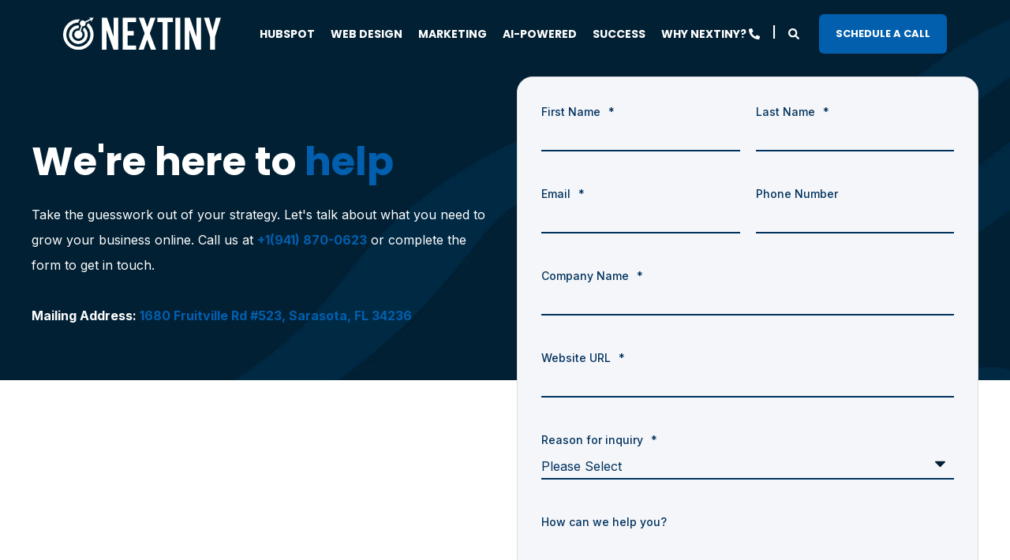

--- FILE ---
content_type: text/html; charset=UTF-8
request_url: https://www.nextinymarketing.com/contact
body_size: 13354
content:
<!doctype html><html lang="en-us"><head>
    <meta charset="utf-8">
    <title>Contact Nextiny Marketing | Sarasota, Florida</title>
    <link rel="shortcut icon" href="https://www.nextinymarketing.com/hubfs/Nextiny123.png">
    <meta name="description" content="Looking to grow your business online? Contact Nextiny Marketing in Sarasota, Florida, to enhance your marketing and sales strategies.">

    
        <style>
        @font-face {
        font-family: "Inter";
        font-weight: 400;
        font-style: normal;
        font-display: swap;
        src: url("/_hcms/googlefonts/Inter/regular.woff2") format("woff2"), url("/_hcms/googlefonts/Inter/regular.woff") format("woff"),
             url("/_hcms/googlefonts/Inter/regular.woff2") format("woff2"), url("/_hcms/googlefonts/Inter/regular.woff") format("woff");
    }
@font-face {
        font-family: "Inter";
        font-weight: 500;
        font-style: normal;
        font-display: swap;
        src: url("/_hcms/googlefonts/Inter/500.woff2") format("woff2"), url("/_hcms/googlefonts/Inter/500.woff") format("woff"),
             url("/_hcms/googlefonts/Inter/regular.woff2") format("woff2"), url("/_hcms/googlefonts/Inter/regular.woff") format("woff");
    }
@font-face {
        font-family: "Inter";
        font-weight: 700;
        font-style: normal;
        font-display: swap;
        src: url("/_hcms/googlefonts/Inter/700.woff2") format("woff2"), url("/_hcms/googlefonts/Inter/700.woff") format("woff"),
             url("/_hcms/googlefonts/Inter/regular.woff2") format("woff2"), url("/_hcms/googlefonts/Inter/regular.woff") format("woff");
    }
@font-face {
        font-family: "Poppins";
        font-weight: 400;
        font-style: normal;
        font-display: swap;
        src: url("/_hcms/googlefonts/Poppins/regular.woff2") format("woff2"), url("/_hcms/googlefonts/Poppins/regular.woff") format("woff"),
             url("/_hcms/googlefonts/Poppins/regular.woff2") format("woff2"), url("/_hcms/googlefonts/Poppins/regular.woff") format("woff");
    }
@font-face {
        font-family: "Poppins";
        font-weight: 500;
        font-style: normal;
        font-display: swap;
        src: url("/_hcms/googlefonts/Poppins/500.woff2") format("woff2"), url("/_hcms/googlefonts/Poppins/500.woff") format("woff"),
             url("/_hcms/googlefonts/Poppins/regular.woff2") format("woff2"), url("/_hcms/googlefonts/Poppins/regular.woff") format("woff");
    }
@font-face {
        font-family: "Poppins";
        font-weight: 700;
        font-style: normal;
        font-display: swap;
        src: url("/_hcms/googlefonts/Poppins/700.woff2") format("woff2"), url("/_hcms/googlefonts/Poppins/700.woff") format("woff"),
             url("/_hcms/googlefonts/Poppins/regular.woff2") format("woff2"), url("/_hcms/googlefonts/Poppins/regular.woff") format("woff");
    }
@font-face {
        font-family: "Poppins";
        font-weight: 400;
        font-style: italic;
        font-display: swap;
        src: url("/_hcms/googlefonts/Poppins/italic.woff2") format("woff2"), url("/_hcms/googlefonts/Poppins/italic.woff") format("woff"),
             url("/_hcms/googlefonts/Poppins/regular.woff2") format("woff2"), url("/_hcms/googlefonts/Poppins/regular.woff") format("woff");
    }
</style>
    

    
    
    
    

    
    
<meta name="viewport" content="width=device-width, initial-scale=1">

    
    <meta property="og:description" content="Looking to grow your business online? Contact Nextiny Marketing in Sarasota, Florida, to enhance your marketing and sales strategies.">
    <meta property="og:title" content="Contact Nextiny Marketing | Sarasota, Florida">
    <meta name="twitter:description" content="Looking to grow your business online? Contact Nextiny Marketing in Sarasota, Florida, to enhance your marketing and sales strategies.">
    <meta name="twitter:title" content="Contact Nextiny Marketing | Sarasota, Florida">

    

    

<script type="application/ld+json">
    {
        "@context": "https://schema.org",
        "@type": "Organization",
        "name": "Nextiny Marketing",
        "logo": { 
            "@type": "ImageObject",
            "url": "http://cdn2.hubspot.net/hub/329368/file-1717563498-png/nextiny_wht_trans.png"
        },
        "url": "https://www.nextinymarketing.com/contact",
        "address": {
            "@type": "PostalAddress",
            "addressCountry": "USA",
            "addressRegion": "FL",
            "addressLocality": "Sarasota",
            "postalCode":"34236",
            "streetAddress": "1680 Fruitville Rd #523"
        },
        
        "telephone": "+1 (941) 870-0623",
        "knowsLanguage": "en_US"
    }
</script>


    <style>
a.cta_button{-moz-box-sizing:content-box !important;-webkit-box-sizing:content-box !important;box-sizing:content-box !important;vertical-align:middle}.hs-breadcrumb-menu{list-style-type:none;margin:0px 0px 0px 0px;padding:0px 0px 0px 0px}.hs-breadcrumb-menu-item{float:left;padding:10px 0px 10px 10px}.hs-breadcrumb-menu-divider:before{content:'›';padding-left:10px}.hs-featured-image-link{border:0}.hs-featured-image{float:right;margin:0 0 20px 20px;max-width:50%}@media (max-width: 568px){.hs-featured-image{float:none;margin:0;width:100%;max-width:100%}}.hs-screen-reader-text{clip:rect(1px, 1px, 1px, 1px);height:1px;overflow:hidden;position:absolute !important;width:1px}
</style>

<link rel="stylesheet" href="https://www.nextinymarketing.com/hubfs/hub_generated/template_assets/1/104273893179/1768004045228/template_pwr.min.css">
<link rel="stylesheet" href="https://www.nextinymarketing.com/hubfs/hub_generated/template_assets/1/104263656112/1768004045036/template_custom-styles.min.css">
<link rel="stylesheet" href="https://www.nextinymarketing.com/hubfs/hub_generated/template_assets/1/101853896885/1768004051313/template_child.min.css">
<link rel="stylesheet" href="https://www.nextinymarketing.com/hubfs/hub_generated/template_assets/1/104262385251/1768004043129/template_advanced-content.min.css">
<link rel="stylesheet" href="https://www.nextinymarketing.com/hubfs/hub_generated/template_assets/1/104263901831/1768004046604/template_scroll-shadow.css">
<link rel="stylesheet" href="https://www.nextinymarketing.com/hubfs/hub_generated/module_assets/1/103856259144/1741837626012/module_footer.min.css">
<!-- Editor Styles -->
<style id="hs_editor_style" type="text/css">
#hs_cos_wrapper_module_175579535012310  { border-radius: 0px !important; display: block !important }
#hs_cos_wrapper_module_175579535012310 input[type="text"] { border-color: #00325d !important; color: #00325d !important }
#hs_cos_wrapper_module_175579535012310 input[type="email"] { border-color: #00325d !important; color: #00325d !important }
#hs_cos_wrapper_module_175579535012310 textarea { border-color: #00325d !important; color: #00325d !important }
#hs_cos_wrapper_module_175579535012310 input[type="number"] { border-color: #00325d !important; color: #00325d !important }
#hs_cos_wrapper_module_175579535012310 select { border-color: #00325d !important; color: #00325d !important }
#hs_cos_wrapper_module_175579535012310 input[type="file"] { border-color: #00325d !important; color: #00325d !important }
#hs_cos_wrapper_module_175579535012310 input[type="tel"] { border-color: #00325d !important; color: #00325d !important }
#hs_cos_wrapper_module_175579535012310 input[type="date"] { border-color: #00325d !important; color: #00325d !important }
#hs_cos_wrapper_module_175579535012310 label:not(.hs-error-msg) { color: #00325d !important }
#hs_cos_wrapper_module_175579535012310 label:not(.hs-error-msg) p , #hs_cos_wrapper_module_175579535012310 label:not(.hs-error-msg) li , #hs_cos_wrapper_module_175579535012310 label:not(.hs-error-msg) span , #hs_cos_wrapper_module_175579535012310 label:not(.hs-error-msg) label , #hs_cos_wrapper_module_175579535012310 label:not(.hs-error-msg) h1 , #hs_cos_wrapper_module_175579535012310 label:not(.hs-error-msg) h2 , #hs_cos_wrapper_module_175579535012310 label:not(.hs-error-msg) h3 , #hs_cos_wrapper_module_175579535012310 label:not(.hs-error-msg) h4 , #hs_cos_wrapper_module_175579535012310 label:not(.hs-error-msg) h5 , #hs_cos_wrapper_module_175579535012310 label:not(.hs-error-msg) h6  { color: #00325d !important }
#hs_cos_wrapper_module_175579535012310  { border-radius: 0px !important; display: block !important }
#hs_cos_wrapper_module_175579535012310 input[type="text"] { border-color: #00325d !important; color: #00325d !important }
#hs_cos_wrapper_module_175579535012310 input[type="email"] { border-color: #00325d !important; color: #00325d !important }
#hs_cos_wrapper_module_175579535012310 textarea { border-color: #00325d !important; color: #00325d !important }
#hs_cos_wrapper_module_175579535012310 input[type="number"] { border-color: #00325d !important; color: #00325d !important }
#hs_cos_wrapper_module_175579535012310 select { border-color: #00325d !important; color: #00325d !important }
#hs_cos_wrapper_module_175579535012310 input[type="file"] { border-color: #00325d !important; color: #00325d !important }
#hs_cos_wrapper_module_175579535012310 input[type="tel"] { border-color: #00325d !important; color: #00325d !important }
#hs_cos_wrapper_module_175579535012310 input[type="date"] { border-color: #00325d !important; color: #00325d !important }
#hs_cos_wrapper_module_175579535012310 label:not(.hs-error-msg) { color: #00325d !important }
#hs_cos_wrapper_module_175579535012310 label:not(.hs-error-msg) p , #hs_cos_wrapper_module_175579535012310 label:not(.hs-error-msg) li , #hs_cos_wrapper_module_175579535012310 label:not(.hs-error-msg) span , #hs_cos_wrapper_module_175579535012310 label:not(.hs-error-msg) label , #hs_cos_wrapper_module_175579535012310 label:not(.hs-error-msg) h1 , #hs_cos_wrapper_module_175579535012310 label:not(.hs-error-msg) h2 , #hs_cos_wrapper_module_175579535012310 label:not(.hs-error-msg) h3 , #hs_cos_wrapper_module_175579535012310 label:not(.hs-error-msg) h4 , #hs_cos_wrapper_module_175579535012310 label:not(.hs-error-msg) h5 , #hs_cos_wrapper_module_175579535012310 label:not(.hs-error-msg) h6  { color: #00325d !important }
/* HubSpot Non-stacked Media Query Styles */
@media (min-width:768px) {
  .dnd_area-row-0-vertical-alignment > .row-fluid {
    display: -ms-flexbox !important;
    -ms-flex-direction: row;
    display: flex !important;
    flex-direction: row;
  }
  .dnd_area-row-1-vertical-alignment > .row-fluid {
    display: -ms-flexbox !important;
    -ms-flex-direction: row;
    display: flex !important;
    flex-direction: row;
  }
  .cell_17557953460484-vertical-alignment {
    display: -ms-flexbox !important;
    -ms-flex-direction: column !important;
    -ms-flex-pack: start !important;
    display: flex !important;
    flex-direction: column !important;
    justify-content: flex-start !important;
  }
  .cell_17557953460484-vertical-alignment > div {
    flex-shrink: 0 !important;
  }
  .cell_17557953460483-vertical-alignment {
    display: -ms-flexbox !important;
    -ms-flex-direction: column !important;
    -ms-flex-pack: start !important;
    display: flex !important;
    flex-direction: column !important;
    justify-content: flex-start !important;
  }
  .cell_17557953460483-vertical-alignment > div {
    flex-shrink: 0 !important;
  }
  .cell_17557953501234-vertical-alignment {
    display: -ms-flexbox !important;
    -ms-flex-direction: column !important;
    -ms-flex-pack: center !important;
    display: flex !important;
    flex-direction: column !important;
    justify-content: center !important;
  }
  .cell_17557953501234-vertical-alignment > div {
    flex-shrink: 0 !important;
  }
  .cell_17557953501233-vertical-alignment {
    display: -ms-flexbox !important;
    -ms-flex-direction: column !important;
    -ms-flex-pack: center !important;
    display: flex !important;
    flex-direction: column !important;
    justify-content: center !important;
  }
  .cell_17557953501233-vertical-alignment > div {
    flex-shrink: 0 !important;
  }
}
/* HubSpot Styles (default) */
.dnd_area-row-0-padding {
  padding-top: 170px !important;
  padding-bottom: 50px !important;
}
.dnd_area-row-0-background-layers {
  background-image: url('https://329368.fs1.hubspotusercontent-na1.net/hub/329368/hubfs/Background.png?width=2000&height=853.7981269510925') !important;
  background-position: center center !important;
  background-size: cover !important;
  background-repeat: no-repeat !important;
}
.dnd_area-row-1-margin {
  margin-top: -75px !important;
}
.dnd_area-row-1-padding {
  padding-top: 0px !important;
}
.cell_17557953460484-margin {
  margin-top: 0px !important;
}
.cell_17557953460483-padding {
  padding-top: 0px !important;
}
.cell_17557953501234-margin {
  margin-top: -310px !important;
}
.cell_17557953501234-padding {
  padding-top: 30px !important;
  padding-bottom: 30px !important;
  padding-left: 30px !important;
  padding-right: 30px !important;
}
.cell_17557953501234-background-layers {
  background-image: linear-gradient(rgba(245, 246, 250, 1), rgba(245, 246, 250, 1)) !important;
  background-position: left top !important;
  background-size: auto !important;
  background-repeat: no-repeat !important;
}
.cell_17557953501233-margin {
  margin-top: -120px !important;
}
</style>

    


    
<!--  Added by GoogleAnalytics integration -->
<script>
var _hsp = window._hsp = window._hsp || [];
_hsp.push(['addPrivacyConsentListener', function(consent) { if (consent.allowed || (consent.categories && consent.categories.analytics)) {
  (function(i,s,o,g,r,a,m){i['GoogleAnalyticsObject']=r;i[r]=i[r]||function(){
  (i[r].q=i[r].q||[]).push(arguments)},i[r].l=1*new Date();a=s.createElement(o),
  m=s.getElementsByTagName(o)[0];a.async=1;a.src=g;m.parentNode.insertBefore(a,m)
})(window,document,'script','//www.google-analytics.com/analytics.js','ga');
  ga('create','UA-10143560-4','auto');
  ga('send','pageview');
}}]);
</script>

<!-- /Added by GoogleAnalytics integration -->

<!--  Added by GoogleAnalytics4 integration -->
<script>
var _hsp = window._hsp = window._hsp || [];
window.dataLayer = window.dataLayer || [];
function gtag(){dataLayer.push(arguments);}

var useGoogleConsentModeV2 = true;
var waitForUpdateMillis = 1000;


if (!window._hsGoogleConsentRunOnce) {
  window._hsGoogleConsentRunOnce = true;

  gtag('consent', 'default', {
    'ad_storage': 'denied',
    'analytics_storage': 'denied',
    'ad_user_data': 'denied',
    'ad_personalization': 'denied',
    'wait_for_update': waitForUpdateMillis
  });

  if (useGoogleConsentModeV2) {
    _hsp.push(['useGoogleConsentModeV2'])
  } else {
    _hsp.push(['addPrivacyConsentListener', function(consent){
      var hasAnalyticsConsent = consent && (consent.allowed || (consent.categories && consent.categories.analytics));
      var hasAdsConsent = consent && (consent.allowed || (consent.categories && consent.categories.advertisement));

      gtag('consent', 'update', {
        'ad_storage': hasAdsConsent ? 'granted' : 'denied',
        'analytics_storage': hasAnalyticsConsent ? 'granted' : 'denied',
        'ad_user_data': hasAdsConsent ? 'granted' : 'denied',
        'ad_personalization': hasAdsConsent ? 'granted' : 'denied'
      });
    }]);
  }
}

gtag('js', new Date());
gtag('set', 'developer_id.dZTQ1Zm', true);
gtag('config', 'G-W3BMMJ8TJJ');
</script>
<script async src="https://www.googletagmanager.com/gtag/js?id=G-W3BMMJ8TJJ"></script>

<!-- /Added by GoogleAnalytics4 integration -->

    <link rel="canonical" href="https://www.nextinymarketing.com/contact">

<!--
<link href="https://stackpath.bootstrapcdn.com/font-awesome/4.7.0/css/font-awesome.min.css" rel="stylesheet" integrity="sha384-wvfXpqpZZVQGK6TAh5PVlGOfQNHSoD2xbE+QkPxCAFlNEevoEH3Sl0sibVcOQVnN" crossorigin="anonymous">
<link rel="stylesheet" href="https://use.fontawesome.com/releases/v5.0.13/css/all.css" integrity="sha384-DNOHZ68U8hZfKXOrtjWvjxusGo9WQnrNx2sqG0tfsghAvtVlRW3tvkXWZh58N9jp" crossorigin="anonymous">
-->

<!-- Lucky Orange New -->
<script async defer src="https://tools.luckyorange.com/core/lo.js?site-id=ce6fb8d4"></script>
<!-- End Lucky Orange New -->

<style>
  .pwr-debug-message-editor-warning, 
  .pwr-debug-jquery-module-marker-content {
    display: none;
  }
</style>
<meta property="og:url" content="https://www.nextinymarketing.com/contact">
<meta name="twitter:card" content="summary">
<meta http-equiv="content-language" content="en-us">





<style>
  @media(max-width:767px){
    .pwr-sec-form__content {
    min-height: 700px;
}
  }
</style>
<style>
@media(max-width:767px){
  .pwr-sec-form__content {
    min-height: 700px;
  }
}

/* Only round the container, not the inputs */
.dnd-column.cell_17557953501234-background-layers,
.dnd-column.cell_17557953501234-background-color {
  border-radius: 20px !important;
  background: #fff;
  border: 1px solid #ddd;
  padding: 20px;
  position: relative; /* contain pseudo-elements */
  overflow: visible !important; /* prevent clipping form fields */
}

/* Round any pseudo-element backgrounds (but not children) */
.dnd-column.cell_17557953501234-background-layers::before,
.dnd-column.cell_17557953501234-background-layers::after {
  border-radius: inherit !important;
}
</style>
 

    
  <meta name="generator" content="HubSpot"></head>
  <body>
    <div class="body-wrapper   hs-content-id-5783276138 hs-site-page page hs-content-path-contact hs-content-name-new-2023-contact   
    pwr-v--27" data-aos-global-disable="phone" data-aos-global-offset="250" data-aos-global-delay="50" data-aos-global-duration="400">
      
        <div id="hs_cos_wrapper_page_settings" class="hs_cos_wrapper hs_cos_wrapper_widget hs_cos_wrapper_type_module" style="" data-hs-cos-general-type="widget" data-hs-cos-type="module"><!-- custom widget definition not found (portalId: 329368, path: @marketplace/maka_Agency/POWER THEME/modules/page-settings.module, moduleId: 59633996726) --></div> 
      

      


      
        <div data-global-resource-path="2023 POWER Pro Website/templates/partials/header.html"><header class="header">

    
    <a href="#main-content" class="pwr-header__skip">Skip to content</a>

    <div class="header__container">
            <div id="hs_cos_wrapper_header_page" class="hs_cos_wrapper hs_cos_wrapper_widget hs_cos_wrapper_type_module" style="" data-hs-cos-general-type="widget" data-hs-cos-type="module">



    
    
























<div id="pwr-js-burger" class="pwr-burger vanilla pwr--dark  ">
  <a href="#" id="pwr-js-burger__trigger-close" class="pwr-burger__trigger-close vanilla">
    <span class="pwr-burger__icon-close"></span>Close
  </a>
  
      
          <div class="pwr-burger__menu pwr-js-menu pwr-scroll-shadow__wrapper pwr-scroll-shadow__wrapper--vert pwr-scroll-shadow__root pwr-scroll-shadow__root--vert">
          
            <span id="hs_cos_wrapper_header_page_" class="hs_cos_wrapper hs_cos_wrapper_widget hs_cos_wrapper_type_menu" style="" data-hs-cos-general-type="widget" data-hs-cos-type="menu"><div id="hs_menu_wrapper_header_page_" class="hs-menu-wrapper active-branch no-flyouts hs-menu-flow-vertical" role="navigation" data-sitemap-name="default" data-menu-id="168985420624" aria-label="Navigation Menu">
 <ul role="menu">
  <li class="hs-menu-item hs-menu-depth-1" role="none"><a href="https://www.nextinymarketing.com/hubspot" role="menuitem">HubSpot</a></li>
  <li class="hs-menu-item hs-menu-depth-1" role="none"><a href="https://www.nextinymarketing.com/website-design" role="menuitem">Web Design</a></li>
  <li class="hs-menu-item hs-menu-depth-1" role="none"><a href="https://www.nextinymarketing.com/digital-marketing" role="menuitem"> Marketing</a></li>
  <li class="hs-menu-item hs-menu-depth-1" role="none"><a href="https://www.nextinymarketing.com/ai-powered-marketing-sales-crm-software" role="menuitem">AI-Powered</a></li>
  <li class="hs-menu-item hs-menu-depth-1" role="none"><a href="https://www.nextinymarketing.com/video-marketing" role="menuitem"> Video</a></li>
  <li class="hs-menu-item hs-menu-depth-1" role="none"><a href="https://www.nextinymarketing.com/success" role="menuitem">Success</a></li>
  <li class="hs-menu-item hs-menu-depth-1" role="none"><a href="https://www.nextinymarketing.com/why-nextiny" role="menuitem"> Why Nextiny?</a></li>
  <li class="hs-menu-item hs-menu-depth-1" role="none"><a href="https://www.nextinymarketing.com/careers" role="menuitem">Careers</a></li>
  <li class="hs-menu-item hs-menu-depth-1" role="none"><a href="https://blog.nextinymarketing.com" role="menuitem">Blog</a></li>
  <li class="hs-menu-item hs-menu-depth-1" role="none"><a href="https://www.nextinymarketing.com/resources" role="menuitem">Resources</a></li>
 </ul>
</div></span>
          
          </div>
      
  
  <div class="pwr-burger-bottom-bar">
    
    
    <div class="pwr-burger-bottom-bar__item">
      <a href="#" id="pwr-js-burger-search__trigger" class="pwr-burger-bottom-bar__item-link pwr-burger-search__trigger">
        <div class="pwr-header-right-bar__icon pwr--padding-r-sm"><span id="hs_cos_wrapper_header_page_" class="hs_cos_wrapper hs_cos_wrapper_widget hs_cos_wrapper_type_icon" style="" data-hs-cos-general-type="widget" data-hs-cos-type="icon"><svg version="1.0" xmlns="http://www.w3.org/2000/svg" viewbox="0 0 512 512" aria-hidden="true"><g id="search1_layer"><path d="M505 442.7L405.3 343c-4.5-4.5-10.6-7-17-7H372c27.6-35.3 44-79.7 44-128C416 93.1 322.9 0 208 0S0 93.1 0 208s93.1 208 208 208c48.3 0 92.7-16.4 128-44v16.3c0 6.4 2.5 12.5 7 17l99.7 99.7c9.4 9.4 24.6 9.4 33.9 0l28.3-28.3c9.4-9.4 9.4-24.6.1-34zM208 336c-70.7 0-128-57.2-128-128 0-70.7 57.2-128 128-128 70.7 0 128 57.2 128 128 0 70.7-57.2 128-128 128z" /></g></svg></span></div>
        <span>SEARCH</span>
      </a>
      <div id="pwr-js-burger-search__inner" class="pwr-burger-bottom-bar__inner pwr-burger-search__inner pwr-form pwr-form--style-1">
        <div class="hs-search-field__bar"> 
          <form action="/hs-search-results">
            <div class="pwr--relative">
              <input type="text" id="pwr-js-burger-search__input" class="pwr-burger-search__input hs-search-field__input" name="term" autocomplete="off" aria-label="Search" placeholder="Type search here">
              <button class="pwr-search-field__icon" type="submit" aria-label="Search Button"><span id="hs_cos_wrapper_header_page_" class="hs_cos_wrapper hs_cos_wrapper_widget hs_cos_wrapper_type_icon" style="" data-hs-cos-general-type="widget" data-hs-cos-type="icon"><svg version="1.0" xmlns="http://www.w3.org/2000/svg" viewbox="0 0 512 512" aria-hidden="true"><g id="search2_layer"><path d="M505 442.7L405.3 343c-4.5-4.5-10.6-7-17-7H372c27.6-35.3 44-79.7 44-128C416 93.1 322.9 0 208 0S0 93.1 0 208s93.1 208 208 208c48.3 0 92.7-16.4 128-44v16.3c0 6.4 2.5 12.5 7 17l99.7 99.7c9.4 9.4 24.6 9.4 33.9 0l28.3-28.3c9.4-9.4 9.4-24.6.1-34zM208 336c-70.7 0-128-57.2-128-128 0-70.7 57.2-128 128-128 70.7 0 128 57.2 128 128 0 70.7-57.2 128-128 128z" /></g></svg></span></button>
            </div>
            <input type="hidden" name="limit" value="5">
                        
            
            
            
          </form>
        </div>
      </div>
    </div>
    
    
    
    <div class="pwr-burger-bottom-bar__item pwr--margin-b-sm">
      <a href="https://www.nextinymarketing.com/contact" id="pwr-js-burger-contact__trigger-1" class="pwr-burger-bottom-bar__item-link pwr-burger-contact__trigger">
        CONTACT
      </a>
      <div id="pwr-js-burger-contact__inner" class="pwr-burger-bottom-bar__inner pwr-burger-contact__inner">
                      
        <span class="pwr-burger-contact__title">CALL US:</span>
        <a href="tel:+19418700623" class="pwr-burger-bottom-bar__item-link pwr-burger-contact__link " category="header-navigation" action="telephone" label="telephone">+1 (941) 870-0623</a>
        
        
      </div>
    </div>
    
      
    
    <div class="pwr-burger-bottom-bar__item pwr-cta pwr-cta--primary-solid  ">  
      <a class="cta_button" href="https://www.nextinymarketing.com/schedule-a-call" rel="noopener" title="Button Schedule A Call">Schedule A Call</a>                    
    </div>            
    
    
    
    </div>
</div>




<div id="pwr-header-fixed__spacer" class="pwr-header-fixed__spacer vanilla"></div>

<div id="pwr-header-fixed" class="pwr-header vanilla pwr-header-fixed pwr-header--blurry pwr--dark pwr-header--transparent pwr-header--dark-on-scroll   " data-mm-anim-fot-reveal="true" data-mm-anim-slide="true" data-mm-anim-fade="true">
  <div class="pwr--full-width pwr-header--padding">
    <div class="pwr-header-full pwr--clearfix">
      <div class="pwr-header-logo pwr-header-logo--has-sticky">
        
        
        
          
        
        
          
          
        
        
        <a href="https://www.nextinymarketing.com" aria-label="Back to Home"><img src="https://www.nextinymarketing.com/hubfs/NextinyLogo2021-1.svg" alt="NextinyLogo2021-1" class="pwr-header-logo__img" width="200" height="200"></a>
        
        
        <a href="https://www.nextinymarketing.com" aria-label="Back to Home"><img src="https://www.nextinymarketing.com/hubfs/NextinyLogo2021-1.svg" alt="NextinyLogo2021-1" class="pwr-header-logo__img--sticky" width="150" height="150"></a>
        
      </div>
      
      <div id="pwr-js-header__menu" class="pwr-header__menu    pwr-header__menu--dropdown " style="left: 50%;">
        
          
            <div class="pwr-js-menu">
              
                <span id="hs_cos_wrapper_header_page_" class="hs_cos_wrapper hs_cos_wrapper_widget hs_cos_wrapper_type_menu" style="" data-hs-cos-general-type="widget" data-hs-cos-type="menu"><div id="hs_menu_wrapper_header_page_" class="hs-menu-wrapper active-branch flyouts hs-menu-flow-horizontal" role="navigation" data-sitemap-name="default" data-menu-id="45019695893" aria-label="Navigation Menu">
 <ul role="menu">
  <li class="hs-menu-item hs-menu-depth-1" role="none"><a href="https://www.nextinymarketing.com/hubspot" role="menuitem">HubSpot</a></li>
  <li class="hs-menu-item hs-menu-depth-1" role="none"><a href="https://www.nextinymarketing.com/website-design" role="menuitem">Web Design</a></li>
  <li class="hs-menu-item hs-menu-depth-1" role="none"><a href="https://www.nextinymarketing.com/digital-marketing" role="menuitem"> Marketing</a></li>
  <li class="hs-menu-item hs-menu-depth-1" role="none"><a href="https://www.nextinymarketing.com/ai-powered-marketing-sales-crm-software" role="menuitem">AI-Powered</a></li>
  <li class="hs-menu-item hs-menu-depth-1" role="none"><a href="https://www.nextinymarketing.com/success" role="menuitem">Success</a></li>
  <li class="hs-menu-item hs-menu-depth-1" role="none"><a href="https://www.nextinymarketing.com/why-nextiny" role="menuitem"> Why Nextiny?</a></li>
 </ul>
</div></span>
              
            </div>
          
        </div>
      
      
      <div id="pwr-js-header-right-bar" class="pwr-header-right-bar ">
      
          <div class="pwr-header-right-bar__item pwr-header-right-bar__phone pwr-js-click-prevent-default">
            <a href="#" class="pwr-header-right-bar__link" aria-label="Contact Information">
              
              <div class="pwr-header-right-bar__icon pwr--flip-hor"><span id="hs_cos_wrapper_header_page_" class="hs_cos_wrapper hs_cos_wrapper_widget hs_cos_wrapper_type_icon" style="" data-hs-cos-general-type="widget" data-hs-cos-type="icon"><svg version="1.0" xmlns="http://www.w3.org/2000/svg" viewbox="0 0 512 512" aria-hidden="true"><g id="phone3_layer"><path d="M493.397 24.615l-104-23.997c-11.314-2.611-22.879 3.252-27.456 13.931l-48 111.997a24 24 0 0 0 6.862 28.029l60.617 49.596c-35.973 76.675-98.938 140.508-177.249 177.248l-49.596-60.616a24 24 0 0 0-28.029-6.862l-111.997 48C3.873 366.516-1.994 378.08.618 389.397l23.997 104C27.109 504.204 36.748 512 48 512c256.087 0 464-207.532 464-464 0-11.176-7.714-20.873-18.603-23.385z" /></g></svg></span></div>
              
            </a>
            <div class="pwr-dropdown pwr-dropdown--phone">
                            
                <span class="pwr-dropdown__title">CALL US:</span>
                <a href="tel:+19418700623" class="pwr-dropdown__link " category="header-navigation" action="telephone" label="telephone">+1 (941) 870-0623</a>
              
              
            </div>
          </div>
        
        
        
        <div class="pwr-header-right-bar__item vanilla pwr-header-right-bar__search">
          <a href="#" id="pwr-js-header-search__trigger" aria-label="Search" class="pwr-header-right-bar__link">
            <div class="pwr-header-right-bar__icon"><span id="hs_cos_wrapper_header_page_" class="hs_cos_wrapper hs_cos_wrapper_widget hs_cos_wrapper_type_icon" style="" data-hs-cos-general-type="widget" data-hs-cos-type="icon"><svg version="1.0" xmlns="http://www.w3.org/2000/svg" viewbox="0 0 512 512" aria-hidden="true"><g id="search4_layer"><path d="M505 442.7L405.3 343c-4.5-4.5-10.6-7-17-7H372c27.6-35.3 44-79.7 44-128C416 93.1 322.9 0 208 0S0 93.1 0 208s93.1 208 208 208c48.3 0 92.7-16.4 128-44v16.3c0 6.4 2.5 12.5 7 17l99.7 99.7c9.4 9.4 24.6 9.4 33.9 0l28.3-28.3c9.4-9.4 9.4-24.6.1-34zM208 336c-70.7 0-128-57.2-128-128 0-70.7 57.2-128 128-128 70.7 0 128 57.2 128 128 0 70.7-57.2 128-128 128z" /></g></svg></span></div>
          </a>
        </div>
        
        
          
        
        <div class="pwr-header-right-bar__item pwr-header-right-bar__cta pwr-cta pwr-cta--primary-solid  ">
          <a class="cta_button" href="https://www.nextinymarketing.com/schedule-a-call" rel="noopener" title="Button Schedule A Call">Schedule A Call</a>                    
        </div>     
        
        
        
      </div>
      
      <div id="pwr-js-header-search" class="pwr-header-search vanilla hs-search-field">
        <div class="pwr-header-search__inner">
          <div class="hs-search-field__bar"> 
            <form action="/hs-search-results">
              <div class="pwr--relative">
                <input type="text" id="pwr-header-search__input" class="pwr-header-search__input hs-search-field__input" name="term" autocomplete="off" aria-label="Search" placeholder="Type search here. Hit enter to submit or escape to close.">
                <button class="pwr-search-field__icon" type="submit" aria-label="Search Button"><span id="hs_cos_wrapper_header_page_" class="hs_cos_wrapper hs_cos_wrapper_widget hs_cos_wrapper_type_icon" style="" data-hs-cos-general-type="widget" data-hs-cos-type="icon"><svg version="1.0" xmlns="http://www.w3.org/2000/svg" viewbox="0 0 512 512" aria-hidden="true"><g id="search5_layer"><path d="M505 442.7L405.3 343c-4.5-4.5-10.6-7-17-7H372c27.6-35.3 44-79.7 44-128C416 93.1 322.9 0 208 0S0 93.1 0 208s93.1 208 208 208c48.3 0 92.7-16.4 128-44v16.3c0 6.4 2.5 12.5 7 17l99.7 99.7c9.4 9.4 24.6 9.4 33.9 0l28.3-28.3c9.4-9.4 9.4-24.6.1-34zM208 336c-70.7 0-128-57.2-128-128 0-70.7 57.2-128 128-128 70.7 0 128 57.2 128 128 0 70.7-57.2 128-128 128z" /></g></svg></span></button>
                <a href="#" id="pwr-js-header-search__close" aria-label="Close Search" class="pwr-header-search__close">
                  <span class="pwr-header-search__close-icon"></span>
                </a>
              </div>
              <input type="hidden" name="limit" value="5">
                          
              
              
              
            </form>
          </div>
        </div>
      </div>
      <a href="#" id="pwr-js-burger__trigger-open" class="pwr-burger__trigger-open vanilla  pwr-burger__trigger-open--mobile-only">
        <div class="pwr-burger__icon-open">
          <span></span>
        </div>
      </a>
      
    </div>
  </div>


    
    

</div></div>
        </div>
</header></div>
      

      
<main id="main-content" class="body-container-wrapper">
    <div class="body-container">
        <div class="container-fluid">
<div class="row-fluid-wrapper">
<div class="row-fluid">
<div class="span12 widget-span widget-type-cell " style="" data-widget-type="cell" data-x="0" data-w="12">

<div class="row-fluid-wrapper row-depth-1 row-number-1 dnd_area-row-0-vertical-alignment dnd_area-row-0-background-layers dnd-section dnd_area-row-0-padding dnd_area-row-0-background-image">
<div class="row-fluid ">
<div class="span6 widget-span widget-type-cell cell_17557953460483-vertical-alignment cell_17557953460483-padding dnd-column" style="" data-widget-type="cell" data-x="0" data-w="6">

<div class="row-fluid-wrapper row-depth-1 row-number-2 dnd-row">
<div class="row-fluid ">
<div class="span12 widget-span widget-type-custom_widget dnd-module" style="" data-widget-type="custom_widget" data-x="0" data-w="12">
<div id="hs_cos_wrapper_module_17557953460486" class="hs_cos_wrapper hs_cos_wrapper_widget hs_cos_wrapper_type_module widget-type-rich_text" style="" data-hs-cos-general-type="widget" data-hs-cos-type="module"><span id="hs_cos_wrapper_module_17557953460486_" class="hs_cos_wrapper hs_cos_wrapper_widget hs_cos_wrapper_type_rich_text" style="" data-hs-cos-general-type="widget" data-hs-cos-type="rich_text"><h1 id="we're-here-to-help" style="font-size: 50px;"><span style="color: #ffffff;">We're here to&nbsp;<span style="color: #025fae;">help</span></span></h1>
<p><span style="color: #ffffff;">Take the guesswork out of your strategy. Let's talk about what you need to grow your business online.&nbsp;Call us at&nbsp;<span style="color: #025fae;"><strong><a href="tel:+19418700623" rel="noopener" style="color: #025fae;">+1<span aria-label="Call Phone Number (941) 870-0623">(941) 870-0623</span></a></strong></span> or complete the form to get in touch.<br></span><br><span style="color: #ffffff; font-weight: bold;">Mailing Address:&nbsp;<span style="color: #025fae;"><a href="https://maps.app.goo.gl/6k4QuTC32ndU3Q966" rel="noopener" target="_blank" style="color: #025fae;">1680 Fruitville Rd #523, Sarasota, FL 34236</a></span></span></p></span></div>

</div><!--end widget-span -->
</div><!--end row-->
</div><!--end row-wrapper -->

</div><!--end widget-span -->
<div class="span6 widget-span widget-type-cell cell_17557953460484-margin cell_17557953460484-vertical-alignment dnd-column" style="" data-widget-type="cell" data-x="6" data-w="6">

<div class="row-fluid-wrapper row-depth-1 row-number-3 dnd-row">
<div class="row-fluid ">
<div class="span12 widget-span widget-type-custom_widget dnd-module" style="" data-widget-type="custom_widget" data-x="0" data-w="12">
<div id="hs_cos_wrapper_module_17557953460488" class="hs_cos_wrapper hs_cos_wrapper_widget hs_cos_wrapper_type_module widget-type-space" style="" data-hs-cos-general-type="widget" data-hs-cos-type="module"><span class="hs-horizontal-spacer"></span></div>

</div><!--end widget-span -->
</div><!--end row-->
</div><!--end row-wrapper -->

</div><!--end widget-span -->
</div><!--end row-->
</div><!--end row-wrapper -->

<div class="row-fluid-wrapper row-depth-1 row-number-4 dnd_area-row-1-padding dnd_area-row-1-vertical-alignment dnd-section dnd_area-row-1-margin">
<div class="row-fluid ">
<div class="span6 widget-span widget-type-cell cell_17557953501233-margin cell_17557953501233-vertical-alignment dnd-column" style="" data-widget-type="cell" data-x="0" data-w="6">

<div class="row-fluid-wrapper row-depth-1 row-number-5 dnd-row">
<div class="row-fluid ">
<div class="span12 widget-span widget-type-custom_widget dnd-module" style="" data-widget-type="custom_widget" data-x="0" data-w="12">
<div id="hs_cos_wrapper_module_17557953501238" class="hs_cos_wrapper hs_cos_wrapper_widget hs_cos_wrapper_type_module widget-type-space" style="" data-hs-cos-general-type="widget" data-hs-cos-type="module"><span class="hs-horizontal-spacer"></span></div>

</div><!--end widget-span -->
</div><!--end row-->
</div><!--end row-wrapper -->

</div><!--end widget-span -->
<div class="span6 widget-span widget-type-cell cell_17557953501234-margin cell_17557953501234-vertical-alignment cell_17557953501234-padding cell_17557953501234-background-layers dnd-column cell_17557953501234-background-color" style="" data-widget-type="cell" data-x="6" data-w="6">

<div class="row-fluid-wrapper row-depth-1 row-number-6 dnd-row">
<div class="row-fluid ">
<div class="span12 widget-span widget-type-custom_widget dnd-module" style="" data-widget-type="custom_widget" data-x="0" data-w="12">
<div id="hs_cos_wrapper_module_175579535012310" class="hs_cos_wrapper hs_cos_wrapper_widget hs_cos_wrapper_type_module widget-type-form" style="" data-hs-cos-general-type="widget" data-hs-cos-type="module">


	



	<span id="hs_cos_wrapper_module_175579535012310_" class="hs_cos_wrapper hs_cos_wrapper_widget hs_cos_wrapper_type_form" style="" data-hs-cos-general-type="widget" data-hs-cos-type="form">
<div id="hs_form_target_module_175579535012310"></div>








</span>
</div>

</div><!--end widget-span -->
</div><!--end row-->
</div><!--end row-wrapper -->

</div><!--end widget-span -->
</div><!--end row-->
</div><!--end row-wrapper -->

</div><!--end widget-span -->
</div>
</div>
</div>
    </div>
</main>


      
        <div data-global-resource-path="2023 POWER Pro Website/templates/partials/footer.html"><footer class="footer test">
	<div class="footer__container">
			<div id="hs_cos_wrapper_footer_page" class="hs_cos_wrapper hs_cos_wrapper_widget hs_cos_wrapper_type_module" style="" data-hs-cos-general-type="widget" data-hs-cos-type="module">



    
    









  <div class="pwr-footer vanilla pwr-footer-full  pwr--dark  lazyload" style="">
    
    
    
    
    
	
	
	
	
	
	
					
	
	
    
	
	
	
	
	
    
    
      
    

    
    
    

    

    



    
    
    

    
<div class="page-center">
  <div class="pwr-footer__content pwr-footer-full__content">
    <div class="row-fluid">
      
      <div class="pwr-footer-company-info">
        <div class="pwr-footer__logo pwr-footer__logo--large">
          
          
          
          
          
          
          
          
          <a href="https://www.nextinymarketing.com/" target="_blank"><img src="https://www.nextinymarketing.com/hs-fs/hubfs/platinum-horizontal-white.png?width=250&amp;height=81&amp;name=platinum-horizontal-white.png" loading="lazy" alt="platinum-horizontal-white" width="250" height="81" srcset="https://www.nextinymarketing.com/hs-fs/hubfs/platinum-horizontal-white.png?width=125&amp;height=41&amp;name=platinum-horizontal-white.png 125w, https://www.nextinymarketing.com/hs-fs/hubfs/platinum-horizontal-white.png?width=250&amp;height=81&amp;name=platinum-horizontal-white.png 250w, https://www.nextinymarketing.com/hs-fs/hubfs/platinum-horizontal-white.png?width=375&amp;height=122&amp;name=platinum-horizontal-white.png 375w, https://www.nextinymarketing.com/hs-fs/hubfs/platinum-horizontal-white.png?width=500&amp;height=162&amp;name=platinum-horizontal-white.png 500w, https://www.nextinymarketing.com/hs-fs/hubfs/platinum-horizontal-white.png?width=625&amp;height=203&amp;name=platinum-horizontal-white.png 625w, https://www.nextinymarketing.com/hs-fs/hubfs/platinum-horizontal-white.png?width=750&amp;height=243&amp;name=platinum-horizontal-white.png 750w" sizes="(max-width: 250px) 100vw, 250px"></a>
          
        </div>
        <div class="pwr-rich-text pwr-footer-company-info__desc"><p><span>As a HubSpot Platinum Partner, Nextiny Marketing helps B2C and B2B companies drive growth in marketing and sales. By combining the right strategy with an AI-powered tech stack, we deliver smarter insights, more efficient execution, and scalable results that transcend industries.<br></span></p></div>
        
        
        <div class="pwr-footer-company-info__icons">
          
          
          
          
            
          
          <a href="https://www.linkedin.com/company/nextiny/" target="_blank" rel="nofollow" class="pwr-social-icon" aria-label="Social Icon">
            
            <span id="hs_cos_wrapper_footer_page_" class="hs_cos_wrapper hs_cos_wrapper_widget hs_cos_wrapper_type_icon" style="" data-hs-cos-general-type="widget" data-hs-cos-type="icon"><svg version="1.0" xmlns="http://www.w3.org/2000/svg" viewbox="0 0 448 512" aria-hidden="true"><g id="linkedin1_layer"><path d="M416 32H31.9C14.3 32 0 46.5 0 64.3v383.4C0 465.5 14.3 480 31.9 480H416c17.6 0 32-14.5 32-32.3V64.3c0-17.8-14.4-32.3-32-32.3zM135.4 416H69V202.2h66.5V416zm-33.2-243c-21.3 0-38.5-17.3-38.5-38.5S80.9 96 102.2 96c21.2 0 38.5 17.3 38.5 38.5 0 21.3-17.2 38.5-38.5 38.5zm282.1 243h-66.4V312c0-24.8-.5-56.7-34.5-56.7-34.6 0-39.9 27-39.9 54.9V416h-66.4V202.2h63.7v29.2h.9c8.9-16.8 30.6-34.5 62.9-34.5 67.2 0 79.7 44.3 79.7 101.9V416z" /></g></svg></span>
            
            </a>
          
          
          
          
            
          
          <a href="https://x.com/nextinym" target="_blank" rel="nofollow" class="pwr-social-icon" aria-label="Social Icon">
            
            <span id="hs_cos_wrapper_footer_page_" class="hs_cos_wrapper hs_cos_wrapper_widget hs_cos_wrapper_type_icon" style="" data-hs-cos-general-type="widget" data-hs-cos-type="icon"><svg version="1.0" xmlns="http://www.w3.org/2000/svg" viewbox="0 0 512 512" aria-hidden="true"><g id="twitter2_layer"><path d="M459.37 151.716c.325 4.548.325 9.097.325 13.645 0 138.72-105.583 298.558-298.558 298.558-59.452 0-114.68-17.219-161.137-47.106 8.447.974 16.568 1.299 25.34 1.299 49.055 0 94.213-16.568 130.274-44.832-46.132-.975-84.792-31.188-98.112-72.772 6.498.974 12.995 1.624 19.818 1.624 9.421 0 18.843-1.3 27.614-3.573-48.081-9.747-84.143-51.98-84.143-102.985v-1.299c13.969 7.797 30.214 12.67 47.431 13.319-28.264-18.843-46.781-51.005-46.781-87.391 0-19.492 5.197-37.36 14.294-52.954 51.655 63.675 129.3 105.258 216.365 109.807-1.624-7.797-2.599-15.918-2.599-24.04 0-57.828 46.782-104.934 104.934-104.934 30.213 0 57.502 12.67 76.67 33.137 23.715-4.548 46.456-13.32 66.599-25.34-7.798 24.366-24.366 44.833-46.132 57.827 21.117-2.273 41.584-8.122 60.426-16.243-14.292 20.791-32.161 39.308-52.628 54.253z" /></g></svg></span>
            
            </a>
          
          
          
          
            
          
          <a href="https://www.youtube.com/channel/UCNrwgtJ5oXxiA-Z4b9Wk45A" target="_blank" rel="nofollow" class="pwr-social-icon" aria-label="Social Icon">
            
            <span id="hs_cos_wrapper_footer_page_" class="hs_cos_wrapper hs_cos_wrapper_widget hs_cos_wrapper_type_icon" style="" data-hs-cos-general-type="widget" data-hs-cos-type="icon"><svg version="1.0" xmlns="http://www.w3.org/2000/svg" viewbox="0 0 576 512" aria-hidden="true"><g id="youtube3_layer"><path d="M549.655 124.083c-6.281-23.65-24.787-42.276-48.284-48.597C458.781 64 288 64 288 64S117.22 64 74.629 75.486c-23.497 6.322-42.003 24.947-48.284 48.597-11.412 42.867-11.412 132.305-11.412 132.305s0 89.438 11.412 132.305c6.281 23.65 24.787 41.5 48.284 47.821C117.22 448 288 448 288 448s170.78 0 213.371-11.486c23.497-6.321 42.003-24.171 48.284-47.821 11.412-42.867 11.412-132.305 11.412-132.305s0-89.438-11.412-132.305zm-317.51 213.508V175.185l142.739 81.205-142.739 81.201z" /></g></svg></span>
            
            </a>
          
          
          
          
            
          
          <a href="https://www.instagram.com/nextinym/" target="_blank" rel="nofollow" class="pwr-social-icon" aria-label="Social Icon">
            
            <span id="hs_cos_wrapper_footer_page_" class="hs_cos_wrapper hs_cos_wrapper_widget hs_cos_wrapper_type_icon" style="" data-hs-cos-general-type="widget" data-hs-cos-type="icon"><svg version="1.0" xmlns="http://www.w3.org/2000/svg" viewbox="0 0 448 512" aria-hidden="true"><g id="instagram4_layer"><path d="M224.1 141c-63.6 0-114.9 51.3-114.9 114.9s51.3 114.9 114.9 114.9S339 319.5 339 255.9 287.7 141 224.1 141zm0 189.6c-41.1 0-74.7-33.5-74.7-74.7s33.5-74.7 74.7-74.7 74.7 33.5 74.7 74.7-33.6 74.7-74.7 74.7zm146.4-194.3c0 14.9-12 26.8-26.8 26.8-14.9 0-26.8-12-26.8-26.8s12-26.8 26.8-26.8 26.8 12 26.8 26.8zm76.1 27.2c-1.7-35.9-9.9-67.7-36.2-93.9-26.2-26.2-58-34.4-93.9-36.2-37-2.1-147.9-2.1-184.9 0-35.8 1.7-67.6 9.9-93.9 36.1s-34.4 58-36.2 93.9c-2.1 37-2.1 147.9 0 184.9 1.7 35.9 9.9 67.7 36.2 93.9s58 34.4 93.9 36.2c37 2.1 147.9 2.1 184.9 0 35.9-1.7 67.7-9.9 93.9-36.2 26.2-26.2 34.4-58 36.2-93.9 2.1-37 2.1-147.8 0-184.8zM398.8 388c-7.8 19.6-22.9 34.7-42.6 42.6-29.5 11.7-99.5 9-132.1 9s-102.7 2.6-132.1-9c-19.6-7.8-34.7-22.9-42.6-42.6-11.7-29.5-9-99.5-9-132.1s-2.6-102.7 9-132.1c7.8-19.6 22.9-34.7 42.6-42.6 29.5-11.7 99.5-9 132.1-9s102.7-2.6 132.1 9c19.6 7.8 34.7 22.9 42.6 42.6 11.7 29.5 9 99.5 9 132.1s2.7 102.7-9 132.1z" /></g></svg></span>
            
            </a>
          
          
          
          
            
          
          <a href="https://www.facebook.com/nextinymarketing" target="_blank" rel="nofollow" class="pwr-social-icon" aria-label="Social Icon">
            
            <span id="hs_cos_wrapper_footer_page_" class="hs_cos_wrapper hs_cos_wrapper_widget hs_cos_wrapper_type_icon" style="" data-hs-cos-general-type="widget" data-hs-cos-type="icon"><svg version="1.0" xmlns="http://www.w3.org/2000/svg" viewbox="0 0 264 512" aria-hidden="true"><g id="facebook-f5_layer"><path d="M76.7 512V283H0v-91h76.7v-71.7C76.7 42.4 124.3 0 193.8 0c33.3 0 61.9 2.5 70.2 3.6V85h-48.2c-37.8 0-45.1 18-45.1 44.3V192H256l-11.7 91h-73.6v229" /></g></svg></span>
            
            </a>
          
        </div>
        
<div class="pwr-rich-text pwr-footer-company-info__desc"><div style="line-height: 2; font-size: 14px;"><a href="https://www.google.com/maps/place/Nextiny+Marketing/@27.3385885,-82.5367616,15z/data=!4m6!3m5!1s0x88c34085e0f4846d:0x847534ee8f134761!8m2!3d27.3385885!4d-82.5367616!16s%2Fg%2F1tgdpbpc?entry=ttu&amp;g_ep=EgoyMDI0MTAyNy4wIKXMDSoASAFQAw%3D%3D" rel="noopener" target="_blank">1680 Fruitville Rd #523</a></div>
<div style="line-height: 2; font-size: 14px;"><a href="https://www.google.com/maps/place/Nextiny+Marketing/@27.3385885,-82.5367616,15z/data=!4m6!3m5!1s0x88c34085e0f4846d:0x847534ee8f134761!8m2!3d27.3385885!4d-82.5367616!16s%2Fg%2F1tgdpbpc?entry=ttu&amp;g_ep=EgoyMDI0MTAyNy4wIKXMDSoASAFQAw%3D%3D" rel="noopener" target="_blank">Sarasota, FL 34236</a></div>
<div style="line-height: 2; font-size: 14px;"><a href="https://www.google.com/maps/place/Nextiny+Marketing/@27.3385885,-82.5367616,15z/data=!4m6!3m5!1s0x88c34085e0f4846d:0x847534ee8f134761!8m2!3d27.3385885!4d-82.5367616!16s%2Fg%2F1tgdpbpc?entry=ttu&amp;g_ep=EgoyMDI0MTAyNy4wIKXMDSoASAFQAw%3D%3D" rel="noopener" target="_blank">United States</a></div></div>
      </div>
      
      
      
      
      <div class="pwr-footer-full__menu pwr-footer-full__menu--small-width pwr-footer-full__menu--2col pwr-js-menu">
        <span id="hs_cos_wrapper_footer_page_" class="hs_cos_wrapper hs_cos_wrapper_widget hs_cos_wrapper_type_menu" style="" data-hs-cos-general-type="widget" data-hs-cos-type="menu"><div id="hs_menu_wrapper_footer_page_" class="hs-menu-wrapper active-branch no-flyouts hs-menu-flow-vertical" role="navigation" data-sitemap-name="default" data-menu-id="194143890333" aria-label="Navigation Menu">
 <ul role="menu" class="active-branch">
  <li class="hs-menu-item hs-menu-depth-1 hs-item-has-children" role="none"><a href="javascript:;" aria-haspopup="true" aria-expanded="false" role="menuitem">Services</a>
   <ul role="menu" class="hs-menu-children-wrapper">
    <li class="hs-menu-item hs-menu-depth-2" role="none"><a href="https://www.nextinymarketing.com/hubspot" role="menuitem">HubSpot</a></li>
    <li class="hs-menu-item hs-menu-depth-2" role="none"><a href="https://www.nextinymarketing.com/digital-marketing" role="menuitem">Marketing</a></li>
    <li class="hs-menu-item hs-menu-depth-2" role="none"><a href="https://www.nextinymarketing.com/website-design" role="menuitem">Web Design</a></li>
    <li class="hs-menu-item hs-menu-depth-2" role="none"><a href="https://www.nextinymarketing.com/ai-powered-marketing-sales-crm-software" role="menuitem">AI-Powered</a></li>
    <li class="hs-menu-item hs-menu-depth-2" role="none"><a href="https://www.nextinymarketing.com/video-marketing" role="menuitem">Video Marketing</a></li>
    <li class="hs-menu-item hs-menu-depth-2" role="none"><a href="https://www.nextinymarketing.com/seo-aeo-audit" role="menuitem">SEO + AEO Audit</a></li>
    <li class="hs-menu-item hs-menu-depth-2" role="none"><a href="https://www.nextinymarketing.com/hubspot-support" role="menuitem">HubSpot Support</a></li>
    <li class="hs-menu-item hs-menu-depth-2" role="none"><a href="https://www.nextinymarketing.com/hubspot-health-check-optimization" role="menuitem">HubSpot Health Check</a></li>
    <li class="hs-menu-item hs-menu-depth-2" role="none"><a href="javascript:;" role="menuitem"></a></li>
    <li class="hs-menu-item hs-menu-depth-2" role="none"><a href="javascript:;" role="menuitem"><h6 class="featured-industries" style="color: white;">Featured Industries</h6></a></li>
    <li class="hs-menu-item hs-menu-depth-2" role="none"><a href="https://www.nextinymarketing.com/hubspot-health-tech-and-healthcare" role="menuitem">Health Tech &amp; Healthcare</a></li>
    <li class="hs-menu-item hs-menu-depth-2" role="none"><a href="https://www.nextinymarketing.com/hubspot-home-builders" role="menuitem">Home Builders</a></li>
    <li class="hs-menu-item hs-menu-depth-2" role="none"><a href="https://www.nextinymarketing.com/hubspot-franchise-development-nextiny-marketing" role="menuitem">Franchises</a></li>
    <li class="hs-menu-item hs-menu-depth-2" role="none"><a href="https://www.nextinymarketing.com/hubspot-nonprofits" role="menuitem">Nonprofits</a></li>
   </ul></li>
  <li class="hs-menu-item hs-menu-depth-1 hs-item-has-children active-branch" role="none"><a href="javascript:;" aria-haspopup="true" aria-expanded="false" role="menuitem">Explore</a>
   <ul role="menu" class="hs-menu-children-wrapper active-branch">
    <li class="hs-menu-item hs-menu-depth-2" role="none"><a href="https://www.nextinymarketing.com/resources" role="menuitem">Resources</a></li>
    <li class="hs-menu-item hs-menu-depth-2" role="none"><a href="https://blog.nextinymarketing.com" role="menuitem">Our Blog</a></li>
    <li class="hs-menu-item hs-menu-depth-2" role="none"><a href="https://www.nextinymarketing.com/why-nextiny" role="menuitem">Why Nextiny</a></li>
    <li class="hs-menu-item hs-menu-depth-2" role="none"><a href="https://www.nextinymarketing.com/success" role="menuitem">Case Studies</a></li>
    <li class="hs-menu-item hs-menu-depth-2" role="none"><a href="https://www.nextinymarketing.com/careers" role="menuitem">Careers</a></li>
    <li class="hs-menu-item hs-menu-depth-2" role="none"><a href="https://www.nextinymarketing.com/webinar-recordings" role="menuitem">Webinars</a></li>
    <li class="hs-menu-item hs-menu-depth-2" role="none"><a href="https://www.nextinymarketing.com/video-gallery" role="menuitem">Video Gallery</a></li>
    <li class="hs-menu-item hs-menu-depth-2 active active-branch" role="none"><a href="https://www.nextinymarketing.com/contact" role="menuitem">Contact Us</a></li>
    <li class="hs-menu-item hs-menu-depth-2" role="none"><a href="javascript:;" role="menuitem"></a></li>
    <li class="hs-menu-item hs-menu-depth-2" role="none"><a href="javascript:;" role="menuitem"><h6 class="featured-industries" style="color: white;">Our Guides</h6></a></li>
    <li class="hs-menu-item hs-menu-depth-2" role="none"><a href="https://inbound.nextinymarketing.com/hubspot-onboarding-guide" role="menuitem">HubSpot Onboarding</a></li>
    <li class="hs-menu-item hs-menu-depth-2" role="none"><a href="https://inbound.nextinymarketing.com/seo-to-aeo-hubspot-guide" role="menuitem">From SEO to AEO</a></li>
    <li class="hs-menu-item hs-menu-depth-2" role="none"><a href="https://inbound.nextinymarketing.com/download-our-lead-generation-guide" role="menuitem">Lead Generation</a></li>
    <li class="hs-menu-item hs-menu-depth-2" role="none"><a href="https://inbound.nextinymarketing.com/100-video-ideas-guide-download" role="menuitem">100 Video Ideas</a></li>
   </ul></li>
 </ul>
</div></span>
      </div>
      

      
      <div class="pwr-footer-subscribe">

        <div class="blog-menu-section">
           <span class="pwr-footer-subscribe__title">Learn More</span> 
          <span id="hs_cos_wrapper_footer_page_" class="hs_cos_wrapper hs_cos_wrapper_widget hs_cos_wrapper_type_menu" style="" data-hs-cos-general-type="widget" data-hs-cos-type="menu"><div id="hs_menu_wrapper_footer_page_" class="hs-menu-wrapper active-branch flyouts hs-menu-flow-horizontal" role="navigation" data-sitemap-name="default" data-menu-id="194145946229" aria-label="Navigation Menu">
 <ul role="menu">
  <li class="hs-menu-item hs-menu-depth-1" role="none"><a href="https://blog.nextinymarketing.com/the-ai-advantage-how-hubspot-positions-you-for-2026-success" role="menuitem">AI Powered Marketing &amp; Sales with HubSpot</a></li>
  <li class="hs-menu-item hs-menu-depth-1" role="none"><a href="https://blog.nextinymarketing.com/seo-vs-aeo-ai-answer-engine-optimization" role="menuitem">SEO vs AEO (Answer Engine Optimization)</a></li>
  <li class="hs-menu-item hs-menu-depth-1" role="none"><a href="https://blog.nextinymarketing.com/hubspot-storybrand-and-they-ask-you-answer" role="menuitem">HubSpot Storybrand &amp; They Ask You Answer</a></li>
  <li class="hs-menu-item hs-menu-depth-1" role="none"><a href="https://blog.nextinymarketing.com/boost-your-hubspot-website-grader-score-with-these-10-strategies" role="menuitem">Boost Your HubSpot Website Grader Score</a></li>
  <li class="hs-menu-item hs-menu-depth-1" role="none"><a href="https://blog.nextinymarketing.com/loop-marketing-vs-inbound-marketing-from-seo-to-aeo" role="menuitem">Inbound Marketing vs Loop Marketing</a></li>
  <li class="hs-menu-item hs-menu-depth-1" role="none"><a href="https://blog.nextinymarketing.com/hubspot-content-hub-vs-wordpress-websites" role="menuitem">HubSpot vs Wordpress</a></li>
  <li class="hs-menu-item hs-menu-depth-1" role="none"><a href="https://blog.nextinymarketing.com/salesforce-vs-hubspot-crm" role="menuitem">HubSpot vs Salesforce</a></li>
 </ul>
</div></span>
        </div>

        <span class="pwr-footer-subscribe__title">SUBSCRIBE TO OUR NEWSLETTER</span>
        <div class="pwr-form pwr-footer-subscribe__form">
          <span id="hs_cos_wrapper_footer_page_subscribe" class="hs_cos_wrapper hs_cos_wrapper_widget hs_cos_wrapper_type_form" style="" data-hs-cos-general-type="widget" data-hs-cos-type="form"><h3 id="hs_cos_wrapper_footer_page_subscribe_title" class="hs_cos_wrapper form-title" data-hs-cos-general-type="widget_field" data-hs-cos-type="text"></h3>

<div id="hs_form_target_footer_page_subscribe"></div>









</span>
        </div>
        <div class="pwr-rich-text pwr-footer-subscribe__hint">Subscribe to get the latest updates and event invitations from Nextiny Marketing</div>
      </div>
      
    </div>
  </div>

  <div class="pwr-footer-legal">
    <div class="pwr-footer-legal__content">
      <span class="pwr-footer__item pwr-footer-legal__notice">Destiny Technologies Group LLC, DBA Nextiny Marketing™</span>
      
      <span class="pwr-footer__item pwr-footer-legal__menu pwr-js-menu">
        <span id="hs_cos_wrapper_footer_page_" class="hs_cos_wrapper hs_cos_wrapper_widget hs_cos_wrapper_type_menu" style="" data-hs-cos-general-type="widget" data-hs-cos-type="menu"><div id="hs_menu_wrapper_footer_page_" class="hs-menu-wrapper active-branch no-flyouts hs-menu-flow-horizontal" role="navigation" data-sitemap-name="default" data-menu-id="45095139246" aria-label="Navigation Menu">
 <ul role="menu">
  <li class="hs-menu-item hs-menu-depth-1" role="none"><a href="https://www.nextinymarketing.com/privacy-policy" role="menuitem">Privacy Policy</a></li>
  <li class="hs-menu-item hs-menu-depth-1" role="none"><a href="https://www.nextinymarketing.com/accessibility-statement" role="menuitem">Accessibility Statement</a></li>
 </ul>
</div></span>
      </span>
      </div>
    
  </div>
  
    
    


  </div></div> 
		</div>
</div></footer></div>
      
    </div>
    
<!-- HubSpot performance collection script -->
<script defer src="/hs/hsstatic/content-cwv-embed/static-1.1293/embed.js"></script>
<script src="https://www.nextinymarketing.com/hubfs/hub_generated/template_assets/1/59633911079/1768004052431/template_pwr.min.js"></script>
<script src="https://www.nextinymarketing.com/hubfs/hub_generated/template_assets/1/101875503024/1768004057178/template_child.min.js"></script>
<script>
var hsVars = hsVars || {}; hsVars['language'] = 'en-us';
</script>

<script src="/hs/hsstatic/cos-i18n/static-1.53/bundles/project.js"></script>
<script src="/hs/hsstatic/keyboard-accessible-menu-flyouts/static-1.17/bundles/project.js"></script>
<script src="https://www.nextinymarketing.com/hubfs/hub_generated/template_assets/1/59634997617/1768004051597/template_JQuery-3.5.1.min.js"></script>
<script src="https://www.nextinymarketing.com/hubfs/hub_generated/template_assets/1/100034209140/1768004051659/template_pwr.jquery.min.js"></script>
<script src=""></script>
<script src="https://www.nextinymarketing.com/hubfs/hub_generated/template_assets/1/100032246927/1768004049143/template_scroll-shadow.min.js"></script>

    <!--[if lte IE 8]>
    <script charset="utf-8" src="https://js.hsforms.net/forms/v2-legacy.js"></script>
    <![endif]-->

<script data-hs-allowed="true" src="/_hcms/forms/v2.js"></script>

    <script data-hs-allowed="true">
        var options = {
            portalId: '329368',
            formId: 'a3b1c490-5594-42c3-bea6-8b2225536923',
            formInstanceId: '9568',
            
            pageId: '5783276138',
            
            region: 'na1',
            
            
            
            
            pageName: "Contact Nextiny Marketing | Sarasota, Florida",
            
            
            redirectUrl: "https:\/\/www.nextinymarketing.com\/thanks",
            
            
            
            
            
            css: '',
            target: '#hs_form_target_module_175579535012310',
            
            
            
            
            
            
            
            contentType: "standard-page",
            
            
            
            formsBaseUrl: '/_hcms/forms/',
            
            
            
            formData: {
                cssClass: 'hs-form stacked hs-custom-form'
            }
        };

        options.getExtraMetaDataBeforeSubmit = function() {
            var metadata = {};
            

            if (hbspt.targetedContentMetadata) {
                var count = hbspt.targetedContentMetadata.length;
                var targetedContentData = [];
                for (var i = 0; i < count; i++) {
                    var tc = hbspt.targetedContentMetadata[i];
                     if ( tc.length !== 3) {
                        continue;
                     }
                     targetedContentData.push({
                        definitionId: tc[0],
                        criterionId: tc[1],
                        smartTypeId: tc[2]
                     });
                }
                metadata["targetedContentMetadata"] = JSON.stringify(targetedContentData);
            }

            return metadata;
        };

        hbspt.forms.create(options);
    </script>


    <script data-hs-allowed="true">
        var options = {
            portalId: '329368',
            formId: '2ecd121d-1ad9-4329-a0a4-acf72db2340a',
            formInstanceId: '1628',
            
            pageId: '5783276138',
            
            region: 'na1',
            
            
            
            
            pageName: "Contact Nextiny Marketing | Sarasota, Florida",
            
            
            
            
            
            
            css: '',
            target: '#hs_form_target_footer_page_subscribe',
            
            
            
            
            
            
            
            contentType: "standard-page",
            
            
            
            formsBaseUrl: '/_hcms/forms/',
            
            
            
            formData: {
                cssClass: 'hs-form stacked hs-custom-form'
            }
        };

        options.getExtraMetaDataBeforeSubmit = function() {
            var metadata = {};
            

            if (hbspt.targetedContentMetadata) {
                var count = hbspt.targetedContentMetadata.length;
                var targetedContentData = [];
                for (var i = 0; i < count; i++) {
                    var tc = hbspt.targetedContentMetadata[i];
                     if ( tc.length !== 3) {
                        continue;
                     }
                     targetedContentData.push({
                        definitionId: tc[0],
                        criterionId: tc[1],
                        smartTypeId: tc[2]
                     });
                }
                metadata["targetedContentMetadata"] = JSON.stringify(targetedContentData);
            }

            return metadata;
        };

        hbspt.forms.create(options);
    </script>


<!-- Start of HubSpot Analytics Code -->
<script type="text/javascript">
var _hsq = _hsq || [];
_hsq.push(["setContentType", "standard-page"]);
_hsq.push(["setCanonicalUrl", "https:\/\/www.nextinymarketing.com\/contact"]);
_hsq.push(["setPageId", "5783276138"]);
_hsq.push(["setContentMetadata", {
    "contentPageId": 5783276138,
    "legacyPageId": "5783276138",
    "contentFolderId": null,
    "contentGroupId": null,
    "abTestId": null,
    "languageVariantId": 5783276138,
    "languageCode": "en-us",
    
    
}]);
</script>

<script type="text/javascript" id="hs-script-loader" async defer src="/hs/scriptloader/329368.js"></script>
<!-- End of HubSpot Analytics Code -->


<script type="text/javascript">
var hsVars = {
    render_id: "cf9bea3c-7cd9-44d8-9955-006791f6e115",
    ticks: 1768186134288,
    page_id: 5783276138,
    
    content_group_id: 0,
    portal_id: 329368,
    app_hs_base_url: "https://app.hubspot.com",
    cp_hs_base_url: "https://cp.hubspot.com",
    language: "en-us",
    analytics_page_type: "standard-page",
    scp_content_type: "",
    
    analytics_page_id: "5783276138",
    category_id: 1,
    folder_id: 0,
    is_hubspot_user: false
}
</script>


<script defer src="/hs/hsstatic/HubspotToolsMenu/static-1.432/js/index.js"></script>

<!--
<script type="text/javascript" src="https://f.hubspotusercontent10.net/hubfs/329368/js-2021/jquery.mobile.menu.min.js"></script>

<script type="text/javascript" src="https://f.hubspotusercontent10.net/hubfs/329368/js-2021/jquery-migrate.min.js"></script>

<script type="text/javascript" src="http://cdn2.hubspot.net/hub/329368/file-1596294375-js/js/vendor/bootstrap.min.js"></script>

<script type="text/javascript" src="https://f.hubspotusercontent10.net/hubfs/329368/js-2021/jquery.event.drag-2.2.min.js"></script>

<script type="text/javascript" src="https://f.hubspotusercontent10.net/hubfs/329368/js-2021/jquery.event.drop-2.2.min.js"></script>

<script type="text/javascript" src="https://f.hubspotusercontent10.net/hubfs/329368/js-2021/jquery.easing.1.3.min.js"></script>

<script type="text/javascript" src="http://cdn2.hubspot.net/hub/329368/file-1592656383-js/js/vendor/modernizr.custom.91224.js"></script>

--> 


<script>
$( document ).ready(function() {
        $('.hnav').click(function(){
           $('.hnav-menu .hs-menu-wrapper').slideToggle();
});
    });

$(window).resize(function(){
if ($(window).width() > 767){	
$('.hnav-menu .hs-menu-wrapper').slideDown();
} else { 
        $('.hnav-menu .hs-menu-wrapper').slideUp();
       }	
});
</script>


<!-- Facebook Pixel Code -->
<script>
  !function(f,b,e,v,n,t,s)
  {if(f.fbq)return;n=f.fbq=function(){n.callMethod?
  n.callMethod.apply(n,arguments):n.queue.push(arguments)};
  if(!f._fbq)f._fbq=n;n.push=n;n.loaded=!0;n.version='2.0';
  n.queue=[];t=b.createElement(e);t.async=!0;
  t.src=v;s=b.getElementsByTagName(e)[0];
  s.parentNode.insertBefore(t,s)}(window, document,'script',
  'https://connect.facebook.net/en_US/fbevents.js');
  fbq('init', '279107539265343');
  fbq('track', 'PageView');
</script>




<!-- Site Schema by Morey Creative Studios // www.moreycreative.com/hubspot-schema -->
<script type="application/ld+json">
 {
     "@context": "http://schema.org",
     "@type": "Organization",
     "mainEntityOfPage":{
          "@type":"WebPage",
          "@id":"https://www.nextinymarketing.com/contact",
          "description": "Looking to grow your business online? Contact Nextiny Marketing in Sarasota, Florida, to enhance your marketing and sales strategies."
     },
     "url": "http://www.nextinymarketing.com/",
     "logo": "http://cdn2.hubspot.net/hub/329368/file-1717563498-png/nextiny_wht_trans.png",
     "image": "https://cdn2.hubspot.net/hubfs/329368/Nextiny-1.png
",
     "name": "Nextiny Marketing",
      "naics": "541613 https://www.census.gov/eos/www/naics/",
      "description": "Nextiny is a growth agency from Sarasota, Florida with a team of experts specialized in inbound marketing, search engine optimization (SEO), website design, video marketing, Facebook advertising, Google Pay-Per-Click (PPC) advertising, and sales services.",
     "address": {
          "@type": "PostalAddress",
          "streetAddress": "1680 Fruitville Rd #523 ",
          "addressLocality": "Sarasota",
          "addressRegion": "FL",
          "addressCountry": "USA",
          "postalCode": "34236"
     },
     "areaServed": {
          "@type": "GeoCircle",
          "geoMidpoint": {
               "@type": "GeoCoordinates",
               "latitude": "27.336940",
               "longitude": "-82.533635"
          },
          "geoRadius": "150 km"
     },
     "telephone": "941-870-0623",
     "email": "info@nextinymarketing.com",
     "sameAs": [
          "https://www.facebook.com/nextinymarketing/",
          "https://twitter.com/nextinym?lang=en",
          "https://www.instagram.com/nextinym/"
     ]
}
</script>
<!-- End Schema -->
<script type="text/javascript">
window.__lo_site_id = 113915;

	(function() {
		var wa = document.createElement('script'); wa.type = 'text/javascript'; wa.async = true;
		wa.src = 'https://d10lpsik1i8c69.cloudfront.net/w.js';
		var s = document.getElementsByTagName('script')[0]; s.parentNode.insertBefore(wa, s);
	  })();
	</script>


<!-- Accessibility  -->

<script type="text/javascript">
var _userway_config = {
/* uncomment the following line to override default position*/
/* position: '1', */
/* uncomment the following line to override default size (values: small, large)*/
/* size: 'small', */
/* uncomment the following line to override default language (e.g., fr, de, es, he, nl, etc.)*/
/* language: 'en-US', */
/* uncomment the following line to override color set via widget (e.g., #053f67)*/
/* color: '#e34e2f', */
/* uncomment the following line to override type set via widget(1=person, 2=chair, 3=eye)*/
/* type: '1', */
/* uncomment the following line to override support on mobile devices*/
/* mobile: true, */
account: 'PCaDVEDQqF'
};
</script>
<script type="text/javascript" src="https://cdn.userway.org/widget.js"></script>
<script type="text/javascript" src="//cdn.callrail.com/companies/285363864/66ed80e677c51b275f5a/12/swap.js"></script>

<noscript><img height="1" width="1" style="display:none" src="https://www.facebook.com/tr?id=279107539265343&amp;ev=PageView&amp;noscript=1"></noscript>
<!-- End Facebook Pixel Code -->



    
    
    
        
            
        
        
    
    


  
</body></html>

--- FILE ---
content_type: text/html; charset=utf-8
request_url: https://www.google.com/recaptcha/enterprise/anchor?ar=1&k=6LdGZJsoAAAAAIwMJHRwqiAHA6A_6ZP6bTYpbgSX&co=aHR0cHM6Ly93d3cubmV4dGlueW1hcmtldGluZy5jb206NDQz&hl=en&v=PoyoqOPhxBO7pBk68S4YbpHZ&size=invisible&badge=inline&anchor-ms=20000&execute-ms=30000&cb=myqw4amcg8of
body_size: 48869
content:
<!DOCTYPE HTML><html dir="ltr" lang="en"><head><meta http-equiv="Content-Type" content="text/html; charset=UTF-8">
<meta http-equiv="X-UA-Compatible" content="IE=edge">
<title>reCAPTCHA</title>
<style type="text/css">
/* cyrillic-ext */
@font-face {
  font-family: 'Roboto';
  font-style: normal;
  font-weight: 400;
  font-stretch: 100%;
  src: url(//fonts.gstatic.com/s/roboto/v48/KFO7CnqEu92Fr1ME7kSn66aGLdTylUAMa3GUBHMdazTgWw.woff2) format('woff2');
  unicode-range: U+0460-052F, U+1C80-1C8A, U+20B4, U+2DE0-2DFF, U+A640-A69F, U+FE2E-FE2F;
}
/* cyrillic */
@font-face {
  font-family: 'Roboto';
  font-style: normal;
  font-weight: 400;
  font-stretch: 100%;
  src: url(//fonts.gstatic.com/s/roboto/v48/KFO7CnqEu92Fr1ME7kSn66aGLdTylUAMa3iUBHMdazTgWw.woff2) format('woff2');
  unicode-range: U+0301, U+0400-045F, U+0490-0491, U+04B0-04B1, U+2116;
}
/* greek-ext */
@font-face {
  font-family: 'Roboto';
  font-style: normal;
  font-weight: 400;
  font-stretch: 100%;
  src: url(//fonts.gstatic.com/s/roboto/v48/KFO7CnqEu92Fr1ME7kSn66aGLdTylUAMa3CUBHMdazTgWw.woff2) format('woff2');
  unicode-range: U+1F00-1FFF;
}
/* greek */
@font-face {
  font-family: 'Roboto';
  font-style: normal;
  font-weight: 400;
  font-stretch: 100%;
  src: url(//fonts.gstatic.com/s/roboto/v48/KFO7CnqEu92Fr1ME7kSn66aGLdTylUAMa3-UBHMdazTgWw.woff2) format('woff2');
  unicode-range: U+0370-0377, U+037A-037F, U+0384-038A, U+038C, U+038E-03A1, U+03A3-03FF;
}
/* math */
@font-face {
  font-family: 'Roboto';
  font-style: normal;
  font-weight: 400;
  font-stretch: 100%;
  src: url(//fonts.gstatic.com/s/roboto/v48/KFO7CnqEu92Fr1ME7kSn66aGLdTylUAMawCUBHMdazTgWw.woff2) format('woff2');
  unicode-range: U+0302-0303, U+0305, U+0307-0308, U+0310, U+0312, U+0315, U+031A, U+0326-0327, U+032C, U+032F-0330, U+0332-0333, U+0338, U+033A, U+0346, U+034D, U+0391-03A1, U+03A3-03A9, U+03B1-03C9, U+03D1, U+03D5-03D6, U+03F0-03F1, U+03F4-03F5, U+2016-2017, U+2034-2038, U+203C, U+2040, U+2043, U+2047, U+2050, U+2057, U+205F, U+2070-2071, U+2074-208E, U+2090-209C, U+20D0-20DC, U+20E1, U+20E5-20EF, U+2100-2112, U+2114-2115, U+2117-2121, U+2123-214F, U+2190, U+2192, U+2194-21AE, U+21B0-21E5, U+21F1-21F2, U+21F4-2211, U+2213-2214, U+2216-22FF, U+2308-230B, U+2310, U+2319, U+231C-2321, U+2336-237A, U+237C, U+2395, U+239B-23B7, U+23D0, U+23DC-23E1, U+2474-2475, U+25AF, U+25B3, U+25B7, U+25BD, U+25C1, U+25CA, U+25CC, U+25FB, U+266D-266F, U+27C0-27FF, U+2900-2AFF, U+2B0E-2B11, U+2B30-2B4C, U+2BFE, U+3030, U+FF5B, U+FF5D, U+1D400-1D7FF, U+1EE00-1EEFF;
}
/* symbols */
@font-face {
  font-family: 'Roboto';
  font-style: normal;
  font-weight: 400;
  font-stretch: 100%;
  src: url(//fonts.gstatic.com/s/roboto/v48/KFO7CnqEu92Fr1ME7kSn66aGLdTylUAMaxKUBHMdazTgWw.woff2) format('woff2');
  unicode-range: U+0001-000C, U+000E-001F, U+007F-009F, U+20DD-20E0, U+20E2-20E4, U+2150-218F, U+2190, U+2192, U+2194-2199, U+21AF, U+21E6-21F0, U+21F3, U+2218-2219, U+2299, U+22C4-22C6, U+2300-243F, U+2440-244A, U+2460-24FF, U+25A0-27BF, U+2800-28FF, U+2921-2922, U+2981, U+29BF, U+29EB, U+2B00-2BFF, U+4DC0-4DFF, U+FFF9-FFFB, U+10140-1018E, U+10190-1019C, U+101A0, U+101D0-101FD, U+102E0-102FB, U+10E60-10E7E, U+1D2C0-1D2D3, U+1D2E0-1D37F, U+1F000-1F0FF, U+1F100-1F1AD, U+1F1E6-1F1FF, U+1F30D-1F30F, U+1F315, U+1F31C, U+1F31E, U+1F320-1F32C, U+1F336, U+1F378, U+1F37D, U+1F382, U+1F393-1F39F, U+1F3A7-1F3A8, U+1F3AC-1F3AF, U+1F3C2, U+1F3C4-1F3C6, U+1F3CA-1F3CE, U+1F3D4-1F3E0, U+1F3ED, U+1F3F1-1F3F3, U+1F3F5-1F3F7, U+1F408, U+1F415, U+1F41F, U+1F426, U+1F43F, U+1F441-1F442, U+1F444, U+1F446-1F449, U+1F44C-1F44E, U+1F453, U+1F46A, U+1F47D, U+1F4A3, U+1F4B0, U+1F4B3, U+1F4B9, U+1F4BB, U+1F4BF, U+1F4C8-1F4CB, U+1F4D6, U+1F4DA, U+1F4DF, U+1F4E3-1F4E6, U+1F4EA-1F4ED, U+1F4F7, U+1F4F9-1F4FB, U+1F4FD-1F4FE, U+1F503, U+1F507-1F50B, U+1F50D, U+1F512-1F513, U+1F53E-1F54A, U+1F54F-1F5FA, U+1F610, U+1F650-1F67F, U+1F687, U+1F68D, U+1F691, U+1F694, U+1F698, U+1F6AD, U+1F6B2, U+1F6B9-1F6BA, U+1F6BC, U+1F6C6-1F6CF, U+1F6D3-1F6D7, U+1F6E0-1F6EA, U+1F6F0-1F6F3, U+1F6F7-1F6FC, U+1F700-1F7FF, U+1F800-1F80B, U+1F810-1F847, U+1F850-1F859, U+1F860-1F887, U+1F890-1F8AD, U+1F8B0-1F8BB, U+1F8C0-1F8C1, U+1F900-1F90B, U+1F93B, U+1F946, U+1F984, U+1F996, U+1F9E9, U+1FA00-1FA6F, U+1FA70-1FA7C, U+1FA80-1FA89, U+1FA8F-1FAC6, U+1FACE-1FADC, U+1FADF-1FAE9, U+1FAF0-1FAF8, U+1FB00-1FBFF;
}
/* vietnamese */
@font-face {
  font-family: 'Roboto';
  font-style: normal;
  font-weight: 400;
  font-stretch: 100%;
  src: url(//fonts.gstatic.com/s/roboto/v48/KFO7CnqEu92Fr1ME7kSn66aGLdTylUAMa3OUBHMdazTgWw.woff2) format('woff2');
  unicode-range: U+0102-0103, U+0110-0111, U+0128-0129, U+0168-0169, U+01A0-01A1, U+01AF-01B0, U+0300-0301, U+0303-0304, U+0308-0309, U+0323, U+0329, U+1EA0-1EF9, U+20AB;
}
/* latin-ext */
@font-face {
  font-family: 'Roboto';
  font-style: normal;
  font-weight: 400;
  font-stretch: 100%;
  src: url(//fonts.gstatic.com/s/roboto/v48/KFO7CnqEu92Fr1ME7kSn66aGLdTylUAMa3KUBHMdazTgWw.woff2) format('woff2');
  unicode-range: U+0100-02BA, U+02BD-02C5, U+02C7-02CC, U+02CE-02D7, U+02DD-02FF, U+0304, U+0308, U+0329, U+1D00-1DBF, U+1E00-1E9F, U+1EF2-1EFF, U+2020, U+20A0-20AB, U+20AD-20C0, U+2113, U+2C60-2C7F, U+A720-A7FF;
}
/* latin */
@font-face {
  font-family: 'Roboto';
  font-style: normal;
  font-weight: 400;
  font-stretch: 100%;
  src: url(//fonts.gstatic.com/s/roboto/v48/KFO7CnqEu92Fr1ME7kSn66aGLdTylUAMa3yUBHMdazQ.woff2) format('woff2');
  unicode-range: U+0000-00FF, U+0131, U+0152-0153, U+02BB-02BC, U+02C6, U+02DA, U+02DC, U+0304, U+0308, U+0329, U+2000-206F, U+20AC, U+2122, U+2191, U+2193, U+2212, U+2215, U+FEFF, U+FFFD;
}
/* cyrillic-ext */
@font-face {
  font-family: 'Roboto';
  font-style: normal;
  font-weight: 500;
  font-stretch: 100%;
  src: url(//fonts.gstatic.com/s/roboto/v48/KFO7CnqEu92Fr1ME7kSn66aGLdTylUAMa3GUBHMdazTgWw.woff2) format('woff2');
  unicode-range: U+0460-052F, U+1C80-1C8A, U+20B4, U+2DE0-2DFF, U+A640-A69F, U+FE2E-FE2F;
}
/* cyrillic */
@font-face {
  font-family: 'Roboto';
  font-style: normal;
  font-weight: 500;
  font-stretch: 100%;
  src: url(//fonts.gstatic.com/s/roboto/v48/KFO7CnqEu92Fr1ME7kSn66aGLdTylUAMa3iUBHMdazTgWw.woff2) format('woff2');
  unicode-range: U+0301, U+0400-045F, U+0490-0491, U+04B0-04B1, U+2116;
}
/* greek-ext */
@font-face {
  font-family: 'Roboto';
  font-style: normal;
  font-weight: 500;
  font-stretch: 100%;
  src: url(//fonts.gstatic.com/s/roboto/v48/KFO7CnqEu92Fr1ME7kSn66aGLdTylUAMa3CUBHMdazTgWw.woff2) format('woff2');
  unicode-range: U+1F00-1FFF;
}
/* greek */
@font-face {
  font-family: 'Roboto';
  font-style: normal;
  font-weight: 500;
  font-stretch: 100%;
  src: url(//fonts.gstatic.com/s/roboto/v48/KFO7CnqEu92Fr1ME7kSn66aGLdTylUAMa3-UBHMdazTgWw.woff2) format('woff2');
  unicode-range: U+0370-0377, U+037A-037F, U+0384-038A, U+038C, U+038E-03A1, U+03A3-03FF;
}
/* math */
@font-face {
  font-family: 'Roboto';
  font-style: normal;
  font-weight: 500;
  font-stretch: 100%;
  src: url(//fonts.gstatic.com/s/roboto/v48/KFO7CnqEu92Fr1ME7kSn66aGLdTylUAMawCUBHMdazTgWw.woff2) format('woff2');
  unicode-range: U+0302-0303, U+0305, U+0307-0308, U+0310, U+0312, U+0315, U+031A, U+0326-0327, U+032C, U+032F-0330, U+0332-0333, U+0338, U+033A, U+0346, U+034D, U+0391-03A1, U+03A3-03A9, U+03B1-03C9, U+03D1, U+03D5-03D6, U+03F0-03F1, U+03F4-03F5, U+2016-2017, U+2034-2038, U+203C, U+2040, U+2043, U+2047, U+2050, U+2057, U+205F, U+2070-2071, U+2074-208E, U+2090-209C, U+20D0-20DC, U+20E1, U+20E5-20EF, U+2100-2112, U+2114-2115, U+2117-2121, U+2123-214F, U+2190, U+2192, U+2194-21AE, U+21B0-21E5, U+21F1-21F2, U+21F4-2211, U+2213-2214, U+2216-22FF, U+2308-230B, U+2310, U+2319, U+231C-2321, U+2336-237A, U+237C, U+2395, U+239B-23B7, U+23D0, U+23DC-23E1, U+2474-2475, U+25AF, U+25B3, U+25B7, U+25BD, U+25C1, U+25CA, U+25CC, U+25FB, U+266D-266F, U+27C0-27FF, U+2900-2AFF, U+2B0E-2B11, U+2B30-2B4C, U+2BFE, U+3030, U+FF5B, U+FF5D, U+1D400-1D7FF, U+1EE00-1EEFF;
}
/* symbols */
@font-face {
  font-family: 'Roboto';
  font-style: normal;
  font-weight: 500;
  font-stretch: 100%;
  src: url(//fonts.gstatic.com/s/roboto/v48/KFO7CnqEu92Fr1ME7kSn66aGLdTylUAMaxKUBHMdazTgWw.woff2) format('woff2');
  unicode-range: U+0001-000C, U+000E-001F, U+007F-009F, U+20DD-20E0, U+20E2-20E4, U+2150-218F, U+2190, U+2192, U+2194-2199, U+21AF, U+21E6-21F0, U+21F3, U+2218-2219, U+2299, U+22C4-22C6, U+2300-243F, U+2440-244A, U+2460-24FF, U+25A0-27BF, U+2800-28FF, U+2921-2922, U+2981, U+29BF, U+29EB, U+2B00-2BFF, U+4DC0-4DFF, U+FFF9-FFFB, U+10140-1018E, U+10190-1019C, U+101A0, U+101D0-101FD, U+102E0-102FB, U+10E60-10E7E, U+1D2C0-1D2D3, U+1D2E0-1D37F, U+1F000-1F0FF, U+1F100-1F1AD, U+1F1E6-1F1FF, U+1F30D-1F30F, U+1F315, U+1F31C, U+1F31E, U+1F320-1F32C, U+1F336, U+1F378, U+1F37D, U+1F382, U+1F393-1F39F, U+1F3A7-1F3A8, U+1F3AC-1F3AF, U+1F3C2, U+1F3C4-1F3C6, U+1F3CA-1F3CE, U+1F3D4-1F3E0, U+1F3ED, U+1F3F1-1F3F3, U+1F3F5-1F3F7, U+1F408, U+1F415, U+1F41F, U+1F426, U+1F43F, U+1F441-1F442, U+1F444, U+1F446-1F449, U+1F44C-1F44E, U+1F453, U+1F46A, U+1F47D, U+1F4A3, U+1F4B0, U+1F4B3, U+1F4B9, U+1F4BB, U+1F4BF, U+1F4C8-1F4CB, U+1F4D6, U+1F4DA, U+1F4DF, U+1F4E3-1F4E6, U+1F4EA-1F4ED, U+1F4F7, U+1F4F9-1F4FB, U+1F4FD-1F4FE, U+1F503, U+1F507-1F50B, U+1F50D, U+1F512-1F513, U+1F53E-1F54A, U+1F54F-1F5FA, U+1F610, U+1F650-1F67F, U+1F687, U+1F68D, U+1F691, U+1F694, U+1F698, U+1F6AD, U+1F6B2, U+1F6B9-1F6BA, U+1F6BC, U+1F6C6-1F6CF, U+1F6D3-1F6D7, U+1F6E0-1F6EA, U+1F6F0-1F6F3, U+1F6F7-1F6FC, U+1F700-1F7FF, U+1F800-1F80B, U+1F810-1F847, U+1F850-1F859, U+1F860-1F887, U+1F890-1F8AD, U+1F8B0-1F8BB, U+1F8C0-1F8C1, U+1F900-1F90B, U+1F93B, U+1F946, U+1F984, U+1F996, U+1F9E9, U+1FA00-1FA6F, U+1FA70-1FA7C, U+1FA80-1FA89, U+1FA8F-1FAC6, U+1FACE-1FADC, U+1FADF-1FAE9, U+1FAF0-1FAF8, U+1FB00-1FBFF;
}
/* vietnamese */
@font-face {
  font-family: 'Roboto';
  font-style: normal;
  font-weight: 500;
  font-stretch: 100%;
  src: url(//fonts.gstatic.com/s/roboto/v48/KFO7CnqEu92Fr1ME7kSn66aGLdTylUAMa3OUBHMdazTgWw.woff2) format('woff2');
  unicode-range: U+0102-0103, U+0110-0111, U+0128-0129, U+0168-0169, U+01A0-01A1, U+01AF-01B0, U+0300-0301, U+0303-0304, U+0308-0309, U+0323, U+0329, U+1EA0-1EF9, U+20AB;
}
/* latin-ext */
@font-face {
  font-family: 'Roboto';
  font-style: normal;
  font-weight: 500;
  font-stretch: 100%;
  src: url(//fonts.gstatic.com/s/roboto/v48/KFO7CnqEu92Fr1ME7kSn66aGLdTylUAMa3KUBHMdazTgWw.woff2) format('woff2');
  unicode-range: U+0100-02BA, U+02BD-02C5, U+02C7-02CC, U+02CE-02D7, U+02DD-02FF, U+0304, U+0308, U+0329, U+1D00-1DBF, U+1E00-1E9F, U+1EF2-1EFF, U+2020, U+20A0-20AB, U+20AD-20C0, U+2113, U+2C60-2C7F, U+A720-A7FF;
}
/* latin */
@font-face {
  font-family: 'Roboto';
  font-style: normal;
  font-weight: 500;
  font-stretch: 100%;
  src: url(//fonts.gstatic.com/s/roboto/v48/KFO7CnqEu92Fr1ME7kSn66aGLdTylUAMa3yUBHMdazQ.woff2) format('woff2');
  unicode-range: U+0000-00FF, U+0131, U+0152-0153, U+02BB-02BC, U+02C6, U+02DA, U+02DC, U+0304, U+0308, U+0329, U+2000-206F, U+20AC, U+2122, U+2191, U+2193, U+2212, U+2215, U+FEFF, U+FFFD;
}
/* cyrillic-ext */
@font-face {
  font-family: 'Roboto';
  font-style: normal;
  font-weight: 900;
  font-stretch: 100%;
  src: url(//fonts.gstatic.com/s/roboto/v48/KFO7CnqEu92Fr1ME7kSn66aGLdTylUAMa3GUBHMdazTgWw.woff2) format('woff2');
  unicode-range: U+0460-052F, U+1C80-1C8A, U+20B4, U+2DE0-2DFF, U+A640-A69F, U+FE2E-FE2F;
}
/* cyrillic */
@font-face {
  font-family: 'Roboto';
  font-style: normal;
  font-weight: 900;
  font-stretch: 100%;
  src: url(//fonts.gstatic.com/s/roboto/v48/KFO7CnqEu92Fr1ME7kSn66aGLdTylUAMa3iUBHMdazTgWw.woff2) format('woff2');
  unicode-range: U+0301, U+0400-045F, U+0490-0491, U+04B0-04B1, U+2116;
}
/* greek-ext */
@font-face {
  font-family: 'Roboto';
  font-style: normal;
  font-weight: 900;
  font-stretch: 100%;
  src: url(//fonts.gstatic.com/s/roboto/v48/KFO7CnqEu92Fr1ME7kSn66aGLdTylUAMa3CUBHMdazTgWw.woff2) format('woff2');
  unicode-range: U+1F00-1FFF;
}
/* greek */
@font-face {
  font-family: 'Roboto';
  font-style: normal;
  font-weight: 900;
  font-stretch: 100%;
  src: url(//fonts.gstatic.com/s/roboto/v48/KFO7CnqEu92Fr1ME7kSn66aGLdTylUAMa3-UBHMdazTgWw.woff2) format('woff2');
  unicode-range: U+0370-0377, U+037A-037F, U+0384-038A, U+038C, U+038E-03A1, U+03A3-03FF;
}
/* math */
@font-face {
  font-family: 'Roboto';
  font-style: normal;
  font-weight: 900;
  font-stretch: 100%;
  src: url(//fonts.gstatic.com/s/roboto/v48/KFO7CnqEu92Fr1ME7kSn66aGLdTylUAMawCUBHMdazTgWw.woff2) format('woff2');
  unicode-range: U+0302-0303, U+0305, U+0307-0308, U+0310, U+0312, U+0315, U+031A, U+0326-0327, U+032C, U+032F-0330, U+0332-0333, U+0338, U+033A, U+0346, U+034D, U+0391-03A1, U+03A3-03A9, U+03B1-03C9, U+03D1, U+03D5-03D6, U+03F0-03F1, U+03F4-03F5, U+2016-2017, U+2034-2038, U+203C, U+2040, U+2043, U+2047, U+2050, U+2057, U+205F, U+2070-2071, U+2074-208E, U+2090-209C, U+20D0-20DC, U+20E1, U+20E5-20EF, U+2100-2112, U+2114-2115, U+2117-2121, U+2123-214F, U+2190, U+2192, U+2194-21AE, U+21B0-21E5, U+21F1-21F2, U+21F4-2211, U+2213-2214, U+2216-22FF, U+2308-230B, U+2310, U+2319, U+231C-2321, U+2336-237A, U+237C, U+2395, U+239B-23B7, U+23D0, U+23DC-23E1, U+2474-2475, U+25AF, U+25B3, U+25B7, U+25BD, U+25C1, U+25CA, U+25CC, U+25FB, U+266D-266F, U+27C0-27FF, U+2900-2AFF, U+2B0E-2B11, U+2B30-2B4C, U+2BFE, U+3030, U+FF5B, U+FF5D, U+1D400-1D7FF, U+1EE00-1EEFF;
}
/* symbols */
@font-face {
  font-family: 'Roboto';
  font-style: normal;
  font-weight: 900;
  font-stretch: 100%;
  src: url(//fonts.gstatic.com/s/roboto/v48/KFO7CnqEu92Fr1ME7kSn66aGLdTylUAMaxKUBHMdazTgWw.woff2) format('woff2');
  unicode-range: U+0001-000C, U+000E-001F, U+007F-009F, U+20DD-20E0, U+20E2-20E4, U+2150-218F, U+2190, U+2192, U+2194-2199, U+21AF, U+21E6-21F0, U+21F3, U+2218-2219, U+2299, U+22C4-22C6, U+2300-243F, U+2440-244A, U+2460-24FF, U+25A0-27BF, U+2800-28FF, U+2921-2922, U+2981, U+29BF, U+29EB, U+2B00-2BFF, U+4DC0-4DFF, U+FFF9-FFFB, U+10140-1018E, U+10190-1019C, U+101A0, U+101D0-101FD, U+102E0-102FB, U+10E60-10E7E, U+1D2C0-1D2D3, U+1D2E0-1D37F, U+1F000-1F0FF, U+1F100-1F1AD, U+1F1E6-1F1FF, U+1F30D-1F30F, U+1F315, U+1F31C, U+1F31E, U+1F320-1F32C, U+1F336, U+1F378, U+1F37D, U+1F382, U+1F393-1F39F, U+1F3A7-1F3A8, U+1F3AC-1F3AF, U+1F3C2, U+1F3C4-1F3C6, U+1F3CA-1F3CE, U+1F3D4-1F3E0, U+1F3ED, U+1F3F1-1F3F3, U+1F3F5-1F3F7, U+1F408, U+1F415, U+1F41F, U+1F426, U+1F43F, U+1F441-1F442, U+1F444, U+1F446-1F449, U+1F44C-1F44E, U+1F453, U+1F46A, U+1F47D, U+1F4A3, U+1F4B0, U+1F4B3, U+1F4B9, U+1F4BB, U+1F4BF, U+1F4C8-1F4CB, U+1F4D6, U+1F4DA, U+1F4DF, U+1F4E3-1F4E6, U+1F4EA-1F4ED, U+1F4F7, U+1F4F9-1F4FB, U+1F4FD-1F4FE, U+1F503, U+1F507-1F50B, U+1F50D, U+1F512-1F513, U+1F53E-1F54A, U+1F54F-1F5FA, U+1F610, U+1F650-1F67F, U+1F687, U+1F68D, U+1F691, U+1F694, U+1F698, U+1F6AD, U+1F6B2, U+1F6B9-1F6BA, U+1F6BC, U+1F6C6-1F6CF, U+1F6D3-1F6D7, U+1F6E0-1F6EA, U+1F6F0-1F6F3, U+1F6F7-1F6FC, U+1F700-1F7FF, U+1F800-1F80B, U+1F810-1F847, U+1F850-1F859, U+1F860-1F887, U+1F890-1F8AD, U+1F8B0-1F8BB, U+1F8C0-1F8C1, U+1F900-1F90B, U+1F93B, U+1F946, U+1F984, U+1F996, U+1F9E9, U+1FA00-1FA6F, U+1FA70-1FA7C, U+1FA80-1FA89, U+1FA8F-1FAC6, U+1FACE-1FADC, U+1FADF-1FAE9, U+1FAF0-1FAF8, U+1FB00-1FBFF;
}
/* vietnamese */
@font-face {
  font-family: 'Roboto';
  font-style: normal;
  font-weight: 900;
  font-stretch: 100%;
  src: url(//fonts.gstatic.com/s/roboto/v48/KFO7CnqEu92Fr1ME7kSn66aGLdTylUAMa3OUBHMdazTgWw.woff2) format('woff2');
  unicode-range: U+0102-0103, U+0110-0111, U+0128-0129, U+0168-0169, U+01A0-01A1, U+01AF-01B0, U+0300-0301, U+0303-0304, U+0308-0309, U+0323, U+0329, U+1EA0-1EF9, U+20AB;
}
/* latin-ext */
@font-face {
  font-family: 'Roboto';
  font-style: normal;
  font-weight: 900;
  font-stretch: 100%;
  src: url(//fonts.gstatic.com/s/roboto/v48/KFO7CnqEu92Fr1ME7kSn66aGLdTylUAMa3KUBHMdazTgWw.woff2) format('woff2');
  unicode-range: U+0100-02BA, U+02BD-02C5, U+02C7-02CC, U+02CE-02D7, U+02DD-02FF, U+0304, U+0308, U+0329, U+1D00-1DBF, U+1E00-1E9F, U+1EF2-1EFF, U+2020, U+20A0-20AB, U+20AD-20C0, U+2113, U+2C60-2C7F, U+A720-A7FF;
}
/* latin */
@font-face {
  font-family: 'Roboto';
  font-style: normal;
  font-weight: 900;
  font-stretch: 100%;
  src: url(//fonts.gstatic.com/s/roboto/v48/KFO7CnqEu92Fr1ME7kSn66aGLdTylUAMa3yUBHMdazQ.woff2) format('woff2');
  unicode-range: U+0000-00FF, U+0131, U+0152-0153, U+02BB-02BC, U+02C6, U+02DA, U+02DC, U+0304, U+0308, U+0329, U+2000-206F, U+20AC, U+2122, U+2191, U+2193, U+2212, U+2215, U+FEFF, U+FFFD;
}

</style>
<link rel="stylesheet" type="text/css" href="https://www.gstatic.com/recaptcha/releases/PoyoqOPhxBO7pBk68S4YbpHZ/styles__ltr.css">
<script nonce="a1u_TIYx9OZwJ9ABkGU8Cw" type="text/javascript">window['__recaptcha_api'] = 'https://www.google.com/recaptcha/enterprise/';</script>
<script type="text/javascript" src="https://www.gstatic.com/recaptcha/releases/PoyoqOPhxBO7pBk68S4YbpHZ/recaptcha__en.js" nonce="a1u_TIYx9OZwJ9ABkGU8Cw">
      
    </script></head>
<body><div id="rc-anchor-alert" class="rc-anchor-alert">This reCAPTCHA is for testing purposes only. Please report to the site admin if you are seeing this.</div>
<input type="hidden" id="recaptcha-token" value="[base64]">
<script type="text/javascript" nonce="a1u_TIYx9OZwJ9ABkGU8Cw">
      recaptcha.anchor.Main.init("[\x22ainput\x22,[\x22bgdata\x22,\x22\x22,\[base64]/[base64]/bmV3IFpbdF0obVswXSk6Sz09Mj9uZXcgWlt0XShtWzBdLG1bMV0pOks9PTM/bmV3IFpbdF0obVswXSxtWzFdLG1bMl0pOks9PTQ/[base64]/[base64]/[base64]/[base64]/[base64]/[base64]/[base64]/[base64]/[base64]/[base64]/[base64]/[base64]/[base64]/[base64]\\u003d\\u003d\x22,\[base64]\\u003d\x22,\[base64]/DlMKsLHAPw6/CnsOUw5kzTg9dV3/ClTJBw77CnMKPUXzClnVOLQrDtV3DusKdMTtYKVjDmnpsw7w7wobCmsONwqnDk2TDrcKjHsOnw7TCpBo/wr/ClHTDuVAYeEnDsS5VwrMWOcOdw70gw5l8wqgtw6Mow65GK8Kjw7waw7fDuSUzIRLCi8KWfMOSPcOPw4UzJcO7Qz/Cv1UQwo3CjjvDiHx9wqcVw48VDDs3EwzDsx7DmsOYL8O6QxfDmMKyw5VjPDhIw7PCi8KlRSzDhAlgw7rDscKIwovCgsKVV8KTc39DWQZiwoIcwrJHw45pwobCk0jDo1nDgyJtw4/DvUE4w4pPR0xTw4LChC7DuMKjNy5dG0jDkWPCkcKAKlrCoMOvw4RGITYfwrw7VcK2HMKcwrdIw6YmcMO0YcKLwpdAwr3CnnPCmsKuwrs6UMK/[base64]/Ct3HCnsKaOVnCtErCthZiwqnDgW/Co8OjwovCgwJfRMKfV8K3w79hWsKsw7M8ecKPwo/CmSlhYB0XGEHDiAJ7woQ5Z0IeSSMkw50Owo/DtxFLHcOeZBDDpT3CnFXDucKSYcKcw7RBVTQUwqQbeHklRsO0f3MlwpjDqzBtwr9tV8KHPgcwAcOtw4HDksOOwqHDgMONZsOpwqoYTcKrw4HDpsOjwrbDpVkBZgrDsEkewo/CjW3DpBo3wpYNIMO/wrHDr8Oqw5fChcOoMWLDjigFw7rDvcOcEcO1w7kgw6TDn03DugvDnVPCq09bXsOfYhvDiRNvw4rDjnMswq5sw48aL0vDk8OMEsKTX8KBSMOZUcKjcsOSZARMKMKKb8OwQWZkw6jCigLCsmnCiAfCm1DDkW9Mw6YkBMO4UHEEwo/DvSZxIFrComIywrbDmmDDpsKrw67CnWwTw4XCqioLwo3Cg8OuwpzDpsKZDnXCkMKWJiILwrQqwrFJwprDi1zCvBnDvWFEf8Klw4gDV8KNwrYga3LDmMOCFz5mJMK2w5fCvSjCnBI8NVl0w4zCm8O4RMO8w6lAwrV0wqAYw7dGeMKKw7/[base64]/Cs3/DkMOpLWHCoMKNIx3Ci3fCpFF7HMO3wqzCrlPDjWYJKXbDmHnDmcKpwpUCLhclbcOJcMKnwrbCuMOPET/DrDvDscOUG8OmwpvDqcKfUUTDtE/Dn1BMw7vCgMOaIcOdUB5de0XCkcKEYMO7esK7OyrCmcKhHsKFcy/DmwrDgcOaNMKmwoBOwovCu8O9w4rDsA4TYXnDmUEPwp/CjMO7V8K3woLDhhfCuMK4wrHDlcK0A2/Ct8OkCWsEw78ZKGfCo8Oiw4PDsMOXHABaw4QHworDi2V8wp4DZErDliR/w5LCh1nChynCqMKzQAfCqsOEwpfDkcKbw6ojQSlVw44GGcOATMOUHB3CjMK9wqvCscK6HMOWw78FI8Odwo/Ci8Kvw6lIJcKZUcK/cUDCvsOvwpF6wpR7wqPDpETCs8OKw6vDvBHDhcKNw5zDocOEG8Kifw9wwqvCmBsndsOSwqfDh8KfwrXCmsKGUsK3w5TDm8K/LMK/[base64]/CnH/[base64]/wpUvw6pMHMKXwr0pJsKKw7fCkl9EOB3Djh45YltVwrnCg1HCisKXw4DDk0l/FsKpWCrCuH3DhQ7DoifDrjvDmMKKw47DsjRPwpIlKMOqwqfCgEXCo8O4XsOpw47DmQgRRk3Dk8ObwpvDgWksNFzDmcKvesKyw5FvwpjDuMKDeVDDjUrDoALCqMOtwoDCpmxLX8KXF8OID8OGwqx2wrvCrSjDj8Odw5QcPcKnQMK5TcKQAcOhw5pmwrx/wpVeDMOHwqPCk8Oaw59UwpTCpsOLw4lzw4tBwoAnw4rDnGtIw4Avw4XDr8KKwr7Clz7Ctl3Duw/Dnz3DvcOEwprDpsK7wr9oGAQdKGdoY1TCiz/Do8Ozw4jDv8KvacKWw5lKGhDClksMSQjDqkkMasKpLMKJA2jCj2bDmxvCmGjDrwrCosONI2V0w7/DgMOJPW3CicKxcMO1wrVHwrrDs8Omw4/CssO2w6vDksO9CMK4fVfDm8K9RVcDw4fDjHvCkcKFJcOlwo9Xwq/DtsOqw5YRw7LCkWoWYcO0w4wKUFQRTzgKTmMhBsOkw49HbgjDoEPDry8VMV7CsMOAw61iTE1MwoMxRVskNAplw6lnw5cVwqsywrvCvlnDgU/CqU3DvBbDmndILh4wfyPCmBdBHcOrw43DtGLCmsKuf8ORN8O5w6jCssKCOsK8w6J5w5jDnnTCosOcXz4LWiMqw6MyITAKw5Ykwr5+JMKnF8OHwrMQE1bChD7DnkLDvMOrw4RJPjt/wo/DscOEDcKlPsKTwqzDgcK5FWh+EADCh1XCicK5T8OgQcO1CUTCtcO/SsOqCMKECMOgw7vDtCbDoEZXacOEwqHCixjDq34xwqnDuMOEw6/Ci8K9DnDDhcKSwqwCw6bCrMO5w7bDnW3Du8KHwrrDijbCi8KTw6jDmFfDhcK2ZxzCqsKaw5PDh3XDmjjDsgY0w5pfO8O4S8OHwqTCrTLCi8K0w5dVSMK5wrzChMKZTGJpwrXDmmzChsKJwqdvwqkkPsKaDMKTAMOMeH8bwopLAcKYwrDCr1fCnBszwrjCpMK/O8OUw4okWcKbZzsUwptywp0eRMK6H8KuXMO8QkFjwpfCvcKxM00RQHZUAkJCQEDDsVUPIsOdfsO1wobCo8K4OUNrXMK+ChEve8KMwrvDkSRLwr9ueRXCj0pxcV/DvMOaw5rDqcK+AgTCm0JdIgDDnnnDmMOaAHvCrXIRwq/CqcKRw5XDjBnDtWwuw4bDtcOYwq8gw6fCocOzYsOPFcKPw4LDjsOUFzA5P0zCmcObFMOuwpNREMKvJEvCpsORH8OmBQjDlxPCtMKNw7DCvkTDl8KvE8OewqvCvngxJy7CkQA4wozDvsKhSMOZD8K5OcKxw53Co3rCi8KDwpjCjMKqGFNDwpLCmsOEwrbDjwM+TsO/w7bCkzx3wpnDjcKJw4jDjMO0woPDkMOAJMOEwpPCrF7Dq3vDlwEDw5FLwovCpEFywrjDi8KPw43DqhVRFSp7AsKpRMK6V8OVSsKTVipCwoRzw6AMwp1jc1bDlQgtIsKBLcOAw648wq/DvcKxZULCoUgiw4YpwqHCmElywqZvwq4dH0bDlH1SJkdZw5XDmsOPH8KvGn/Dj8O3wphMw6/DnMOOD8KmwrF2w6RIJm0NwqsLLVDCrg/Dp3jDg3LDlWbDuGBCwqPDuizDt8OGw5nCtybCtcObPS1bwoZbw40NwrnDgsO0dy15wp0uw55LUMKSR8OZccOpU0BPUsKRHQzDkcObf8KGcRN9w4/DnsK1w6fCucK9AWkJwoULDALCs2HDr8OTJcKMwoLDoxbDpMOPw7ZYw78IwqNIwokSw67CjVV2w4INNQ96woXDisKnw7zCoMKSw4TDncKAw5gGaWY/T8KBwqw1VG8pLxRaan7CicKywpVDCcK0w4BsWMKpQUbCvUfDtMK2wrfDlXA/w43ChS13HMKuw7fDhwUtAcOhJHLDsMKIw4rDqcK5a8OIdcOdwoLCvwXDgh1OICvDpMKgAcKCwp3ChmrCkcKaw7VGw6/CvnHCrFLDpMKvf8OHw6s9ecONw4vDsMO8w6RkwoLDvEPCnxl3ajkwFWU9RsOLdU7CvCDDscOXwqHDgcOww4Yiw6DCry5PwqFDwqPDs8KQcwxjFMK8fMOdQsOdwrnDmMODw6TDiFjDiQwnFcOyEsKgC8KRDsK1w6vDmncOwpDCrXkjwqEbw7BAw7XDncK/[base64]/DvnnDhcKZTjcbw7HCoQjDoMK5KsO3C8OOw6bDisKGDsKXw6fClcOCbsOQwrvCgMKQworCjsOUUzduwo7DhAXDs8Kpw4NbNMKdw45VXsO/J8ObWgrCicOuAMOeW8OdwrUab8KmwpjDo2pUw5YxJDUjIMOuTGfCrkNXH8O5ZMK7w43DrwjDgVjCpHwPw4TClEwawpzCmHxaOSXDusO8wqMKw6h3JR/CrncDwrvDoXY1UlnChMOdwrjDlWx8Z8Kew4g6w7vCsMKzwrTDksOkEcKowogYB8OSccK9csOlF2cyw6vCscO2NsKjU0dFSMOeBTfDhcOPw7c7RBfDlEvDlRjDqMO7wpPDmRjCvSDCg8OYwr4/[base64]/AMOBccOCJA3DisOQLsKBJjBrc8K6SWrDmsO6w4DDmMOODgbDjsOpw6LDhsK3Lz87wq7DoWnClms9w6MMA8Klw5sOwqdMfsKjwpfDnCrCpwY/wqXDs8KLWALCk8Ouw5cIHcKrBhPDp1HDp8OYw7HDh2bCqsKDcRfDvyfCmgtSTsOVw7gpw41nw4AxwpUgwr0KTyM3GFwQc8Ksw7PCjcOvV1bDo0XCk8O5woIuwp3CqsOwIx/Do1FNU8ObOcOaJC3DsGALGMOyaDbCv07DtXBewphCXHzDtGlEw6gyYgnDtmnCr8KydRbCunDDl23Dm8Oha04oOnc/wrZowq0qw7VTahB7w4nCtcKxw7HDtiAVwpwcwrXDhMOUw4B6w57DmcOzeHonwr59dXJywojChH5gIsKhwrPCqGhnVmPCl3JEw5nCkmJlw6/[base64]/CiTbDnMKJwqLCscOIWcOOf8KdQ0BFwptJwofDkD7Dr8KYWsKnw4Juw5bCmxprBmfDkxvDr3h0wqbDnmgYCT/CpsKHfiQWw4pbesOaKlfDr2dsNcKewoxJwpPDgMOAWx3DuMO2wrdZPcKeVFjDs0EEwppqwodUB1pbwofChcO/wo8lKEY8Iz/[base64]/CsBFqwrHCksOsw7lBV8KUDsOjFxjDtcKTPndKwpwXAglgUGTDn8OnwrApcFpdEMKtwrDDlFLDkMKZw5V/w491wqXDh8KNDGUNQMOLBDbCvT3DvsOpw7FUEkbCvMKDZUTDisKIw6Y1w4Vywr1aKG/[base64]/w7ExZsO/w6DCgsO0w5t+wqHDiMO9SSJXw7p5U8OYIkNzw50Ow5/DlGICWlvCgRbChMKxw64decOMwrwmw5wRw4jDhsKbL3Fawr3CiVEXVcKMA8K4dMOdwrTCmBAmeMKiwqzCnMO4BgtSwoXDq8OewrdtQcOtw7fClBUbNnvDi1LDgcOFw5cvw67Dv8Kbwo/DuzDDsgHCkVXDicOhwotpw7wocMOFwrVYZBUsbMKUPWxxBcKXwoxww5vCiSHDt0nDvl3DjMKDwpPCjXjDl8KYwrvDn1zCsMKtwoPCjXhnwpINwrskw4IuW14zNsKww548wrzDpsOAwr/DksKveGjCi8KeTiobWMKaXMOcaMKaw5cEEMKXw4lNDxzCpcKfwqLCg0oMwoLDpDLDpjjCuB47DUBDwq7Cvn3CksKkfsK4w4kfU8O5A8OLwp7Dg1N/eEIJKMKFwqw9woFrwpR/w6LDhkDDpsOSw5Rxw7XChhxPw6ReLcOYMh3Co8K0w4TDqgzDhMKRwofCug8lwotmwotPwox1w6seC8OeGV/DoUjCvMOSfnHCr8OtwqjCncOxMyVDw7rDvzZpWzXDtXXDplgJwqxFwq7DjcOQKTkZwp4hJMKiHBPCvFRZKsKZwrfDonTCocK2wqgtYSXCkFZcHX/CkV0lw4HCnEpzw7bCj8KnbVjCgcOyw5nDjjFlJzI/woN5FGfCuUgZwozDscKXwovDjDLChMO8bmDCuXvCt3ZdHD8Uw5JXHMOlIMKSwpTDgAvDgzDDsQRDL10HwoU4JcKCwrdnw6sNXlZfF8O4YFTCn8OSUxkowpTDmSHCmG3DgS7Cq3xhWkAYw6ZGw4nDi2fCgl/Dk8Oywps+wrTCiEwICQpEwqvCoWBMLgFvWhvCtcOHw409wpkXw6YSOsKuIsKbwplewpMvfSLDrsOmwqsYw7bCii1qwpU8bsKywp3DoMKFe8KIJVvDr8KBw7XDsiQ8UGg2wokeF8KTP8KVVQXCo8Osw6rDmMKjAcO4MgEfG1Ubwr7CtSAYwp/DolzCrFg3woPCmcOPw5HDlQ3Do8K0KHYKOcKFw6XDiF90wqzDtsOLw5DCr8KUNSDCr3lFMD5nWw3DnFbDk2fDsnoZwrYNw4jDgsOgSmELw47DicO7w5I+eXXDgcK9dsOCa8OwE8KXwothLm1lw5FWw4fDmUXCuMKtacKWw4LCq8KRwozDiCw5N0x5w5RwG8K/w50jJyHDsTvCrsOww5jDucKaw4rCn8K+LmTDr8K7wqTCnVLCp8OyDXbCpsOuwrTDjlzCtQsOwoo+w77DocOTcGV6LEHCvMO3wpfCoMOjf8OUUsO7KsKJP8KnScOASyzCqBF+HcK3wp7ChsKswoPCn349HMKIwrzDt8OaQU0Ow5XDgMO7EF7CvFAheSLCnAINcsOIX2/DtRYKTiDCs8K5R27CrUU5w6xGGsOPIMKGwojDp8Ozw4VXwpTCl3rCncOjwpXDs1oSw7zCosKkwp8bw6F7OcKNwpQJX8KEU2Ufw5DDhcK5wp4UwpZJwq3DisKzcMOgEsK2CcKpG8KFw7gzNhfDuk/DqsOawpAOXcOEU8K4CyDCvsK0wrpiwpHCg0fDtnnCp8OGw5lLw4BVccKWwr7DuMOhLcKfYsO5woDDm00Aw6JJQ0BNwrQww5wFwrsqUx0cwrDCvikSf8KCwpxCw7zCjjTCnxJ1WznDhgHCusKIwrlXwqHCjQrDvcOTw7zCkMOfbHxZwrTCl8KuecO/w6vDoRDCi1/CnMKyw4XDksKea2zDpnrDhnHCn8KdQcOEeEMbfVtKw5TChgFcwr3DgcOOXcKyw4/DnBY/w71baMOkwrEiBGlWMQfCjUHCsWRFecOlw6ZaTMKqwqcgRADCqXEBw57DjMOVPsK5aMKELcOIwpnCnMKGw4h1wppoTcKpc1DDq3Ruw4HDmDrCsT4Iw5MUFMODwrpKwrzDl8OYwotmRyUowr7Ci8OBb1fCsMKJQcKcw4M/w55IHsOFAsObFMKTw6UOVsO7ER3ColYtZ2gOw7TDojkDwqvDm8OlZsOWaMOjw7DCo8OIGy/CiMO4XXJqw6/[base64]/[base64]/wpFNRAESRcOKWCjDjDlYTSzCi33CljspbsOGw6HCv8K1aSFnwqM4wqcMw41/[base64]/QEFdf8KtNwbDgw3Ds8KLNcOUwpnDtsOIPCZxwofCicODw65cwqTClAnDo8Kow4bCr8OFwofCmsOow5NpKyFrYV3Dl1J1w5cAwqsGOnoEYlnDmMOwwo3DpHnCr8KrOTPCh0XCqMKuBsOVBybDksKaPcKuwqQHNQB2CcK5wpZzw6DDtR51wqTDsMKHHMK/wpIrw581BMOKCyTClcKfIcKUGg9uwozCn8OSKcKiw5EkwoppUUZew6vDlRQFLsKiI8Kha00fw4EJw6zCmMOQPsKzw69dOsK7bMKEHh1lworCrMKmKsK/[base64]/DucKYFcKpwoXCvSFKDcOGw552QcKLw7wEVgFsw7NTwqHDsRkeeMK3w57DsMO+dcOyw5c8w59KwoFVw5ZHA34jwrLCrMOzdSnCphYec8OKGsOrEMO4w7ULKA/Do8OIw6TCnsOxw6DDvxrCnzLDigHDsDLCgiLCmcKOwq7CsFXDhUQpdsOIwpvDuwjDsEzDq20Xw5Y5wofDusKsw7PDpRcGd8OWwq3DmcKNW8KIwqLDrMKtwpTCkjJ4wpNTw7VxwqRFwqHCkm52w5pGLWbDtsO8CAvCnkzDnMOvPMOHw5tEw5MZP8Ozw5/DmsOXK1/Chj4SPCfDjz56woQgw4zDsjEmRFDChkhoJsKtEHt/w5F5KBxIwqDDksKADGZiwoNww5ppw7gsZMOZDsOlwofCoMKbw67DssOYw51jwqnCmC92wrnDmCHCscKnDzXCtDXCr8ODdMKxFi81wpcBw6gJenbCqzw7wo5WwrxkNEMIdcODIsOuU8KTPcOWw45Pw7LCuMOKDETCjQ9ewqoUE8Olw6zDoFshdz/[base64]/[base64]/Cukw6EcO+wrkBNlEgJ8KAw5DDgiJswrjDv8OawojDssO3PlhATcK2w7/CmcObYQnCtcOMw5HDgjfCicO6wp/CksKNwr4WKBLCoMOFWcO0V2HDuMOYwoDDlToGwqHClGIBwo7Cvgo7wqPCp8K3wo5Xw71fwozDjsKZWcOPwobCqXQjw58cwolQw7rCrMKtw78fw4FXKMOFZynCoULCocO/[base64]/Cm8OEw5Nhw67Du8K5dcOvwpfDu8OCwpYMw4rCi8OGR1PDjGZwwqvDlcOPJGp/LcKbJ1HDsMOdwr90wrTDusOlwrwuw6fDtE1aw4BuwpoDw6gSTiHDin7CqX7CmXLCtMOWbH/CrU9TUMKDUyHChsO/w4sMJwVKV0x0PsOiw4XCtcKnEHXDlD8OEmgSeFzCuCNPfysFWAckQcKKPGHDpMOnIsKNwqrDncKuXkolDxrCs8OGd8KOw7XDt1/DlhzDvsONwqDChSNaIMK3wqHCgAfDinTDoMKdwp/DgcOIQUx7elLDiUIfaAxyFcOJwojDq2hnYWRXaQfDvsKKFcOnP8O9IMKmfMOdwp1saTvDtcOCEn/DscK+w643GMObw6FNwrfCvElFwoHDhhY9OMOGLcKOI8KTGXzCsyfCpD55woPCuhrCun9xPnLDjcO1asOKVBnDmktCZ8KVwr1kDxfCkylEw7Fpw67CnMOuwpx4RjzCiCbCvyojw4bDiD8Ew6LDi01Aw5/[base64]/w4FgFMOkdDJxw4EhDg5Iwq/CjxDDl8Okw7hUasO5AcObHsKdw689QcKmw4vDusK6UcKlw6/[base64]/Dm8KswroGGlbDkMKfwoXCtMOHPcOXLsODLMKlw5HDoH7DuCbDgcOZEcOEEAXCqjdEBcO6woxsMcOQwqhvHcKIw61cwo9HTMORwpHDvMKPeRgww5zDrsKQHRPDp1zDu8O9ByPCmQFiJCtWw7vCmADDrhTCq2g9RQ7CvBXCmmZabWgsw7XDmsORYFrDpU9XEjJ/dcOhw7HDoldrw74yw7sww5kmwrbCocKFGifDj8ObwrsHwpzDoWEhw5FxInAgQxXCpEfCmnQLw741dsOwDE8Aw6PCqMObwq/DrDk5KMOyw51tfGMHwqfCsMKwwobDiMOuw4XCjMK7w73DmcKZTEc0wrTCsRshJ0/DjMKKBMOFw7vDhMO+w4Nqw4zCvcKKwpHCqsK/IFTCoQdwwozCqVnCimnDnsO1w7Myc8KBSMKzHEzCvCsqw5bCmcOAwrBhw4PDscKrwp/Dlm09KcOqw6fCrcOrw5slCsK+bSrCo8OIFgjDtcKgcMK+Unl/XXNFw4sTYnweYsKyZ8K8wqPCqcOWw4E1bMOIVsKcImFiMsKfwo/DsXHCigLClSzCglxWNMKyeMOow75Rw70nwpNbYzzCicKDKg/[base64]/CpnUmw6TCrcO2wqTDonRzw5bDtS95w6rCgQF3w51tQcKswpBZB8Kcw7QyfwQWw7jDuWlEJmg3X8Knw6tcVS8sMsKEFRDDhMK3KWbCrMOBMsKQKGbDqcKnw5dbEcK/w4RwwqjDg1J+wr3ClCXDk2/Cu8Obw5/CjhM7E8OAw7ZXbjHCjsOtVDE/[base64]/DrMOSNS3CqsOTwoNqcEtKw58YY8O/[base64]/CulA/OMO4wobDvnc7w4fCp1nCk8K4EGzDmMO7FHB/enkQCcKIw73DhUzCpsOiw7XDjCLDnsOsRHDDggpXwrBCw7drwoDCssKzwoYOAcKmRhbCvj7CpA7DhhXDh1wFw6DDl8KQZDcRw7YlX8Odwow2X8O/[base64]/CjMObwq0CacK8wrg9asKQFsOQH8K1EyR3wooowrJEw5XDgWbDtBDCnsOGwpXCrMOiFcKIw63CvknDmcOcV8OeU1ZpEiMaCcOFwoLCmDEmw77CnQnCqQnCgVhUwrnDs8KEwrdvN2x5w4TCkhvDsMKFPGQew6VeR8K9w7kxw7x/w7/[base64]/Ckg3Cn8Ojw6HCrcONL8OIBMO2NMO3J8Kgw69SYMOww4LDg09lUsOHLMOfPMOoLcOBIS/Cu8KywqM1Ax7DlAHDhMOEw57ClSRTwqhSwofDpkLCsGBEwpTDhcKSw5LDvFB5w5NjGMK+dcOjwrpYFsKwL11RwpHChyrDrMKowrEiBcKGKwQqwqglw6cGDQPCoytBw7dkw5NVw4fDui3Cn3FdworCkAYiVELCh2p+wpfChlDDrGbDocKzGVECw43DnxrDpznDmsKAw6/CpMKZw7JQwrldOjzDr2hgw7jCv8OxK8KPwqvCu8KCwooUHcOoMsKkwqRiw7snSzUCbjXDjsOkw7nDvT/[base64]/Dj0fDg0pvw54eJjrDiT4OA8OdwpHDvk4Hw5bCkcOfRm8sw7TCq8OGw67DksO/[base64]/w7dIw6fClcK3w45Nwo/Cg8Onw6rDi29fSAfCqcKIwrfCrmQkw5l7wpvCi0RmwpfCrlbCoMKTw7N4w5/[base64]/DhMKQPBzDklcSwop1L1RXw6LDvgzChMOjRWBOwqUBMFbDqcO6wpzDlMKowrHDgsO5w7PDuCAtw6HCr2/CvcO1wpI6BVLDmMKfwrjCjcKdwpB9wpjDkyIgdFzDpgrDuUk8aCPDqQYawp7ClgMEBsK5X31Uc8KKwofDi8OGw7PDjF0qTsK9EcKuY8Obw5wPKMKdAcKJwp3DlEPDtcONwotawp/DtT8GAFfCicOMwp4gGGd+w79/w6sAFcK8w7LCpEk8w5EZNgzDlMKgw59Ow4TCgMKKQsK+G3ZENT1hUMOPwrHCsMK8Rxg4w68Gw7XDocOCw5Exw5TDjz4Gw63ChDXCpWXDrcKswqskw6TCiMO5wp0tw6nDtcONw5TDt8O6S8O1A0LDkVAzwp3CvcK/wo4zwpjDt8ONw4QLJC7DicO0w5smwqlewrbDrwtJw6pHwovDhxEuwqh4LQLCnsORw6BQAWkNwrbCjMOhF1RMMMKvw70iw6FiWQ1dTsOvwqcUPEJTWD8RwqZBU8Obw4IIwp8ww7/CksKtw6hOEcKOZW3DqMOFw53Cs8KKw5pZKMKtUMOXw6fCny9tGcKkwqnDr8KPwrsZwpHDlw8rZMK9VxISGcOpw7kOAMOCVcOJInTCumtWE8K0Vm/[base64]/wpHDvcOOYBbCmcKWIsOIw4ogw4TDocKUw64kFMOPecO6wqRVwpjDv8KtOyDCocKkw5bDpigxwpkuHMKRwoRyAFfChMKQRXVhw6HDglBKwrTCpWXCsRTClQXCnnopwrrDqcK5w4zCrcOQwph1HsOlZ8OTE8K6Fk7Ds8K2KSZswonDm38+w74dIBcBMEoSw7/[base64]/[base64]/CsnrClMOkw6cQGVrCuXU1w5zCiHLCp8KNU8OZVMKTVQbDn8KuDH/Dq3oVb8OuSsOnw61lw55KMColwoprw64DcMOrE8KEw5BTPMOIw6jCmMKLIg9bw4Brw5TDri9gworDssKrTj7DjsKHw6VgM8OuCsOjwo3DkcO1OcOIVHxUwpQrEMO7cMKpw5LDiAV4w5pbGz53wrbDo8KGc8KjwpYbw7LDhcOYwq3Coi1yH8KvG8O/[base64]/[base64]/DmlAZwqEYwrwyLHJyUllCwoPDp1XCslvDmSbDjDDDk2fDnm/DkcOrw4NFBRXCnmBNCsO7woU3wq3DssOgwpoxwrxKGsOCJcOQwpJsLMKlwpfCtsKcw6xnw5JUw7YjwptNRsOiwpxEMS7CrVo1wpDDqh/CpMKvwosyHkTCoTYewpRlwr0IN8OOa8O6wpYkw4NWwqB/wqh3UkPDginCgyLDgltdw4/[base64]/Ch8OEfgNhWCk9w69qwqfCgsKhw5kAw6rDjBBuwqjDosOtwqLDjsKBwo7ClcKfYsKJS8K5YVkSasKAHcKqBsKNw6sPwpEgbiE7LMKDwo1qLsOjw7jDrsKPw5kbBmjCoMOPD8KwwpLCtFTCh2lMwoISwoJCwoxgEcOsS8Kww6QZHDzDmn/DuErDn8OKdj8kYzUTw6nDiWlifsOYwrQHwp1Cwr3CjWTDscO5cMKmacOVeMOFwrUaw5taUmtFOm5xw4Izw5RFwqA/biTCksKzKsK3wotawrHCqMOjw6vDrmNXwoLChMK8J8O2woDCrcKuKVDClFjCqcO+wr7DtMKxQsOWERbCkMKjwoXCgAnCmMO0NUrCv8KKUH47w64Xw6rDh3TCq03DkcKzw7YzBlnDqWzDssK/P8KAVcOsf8OeYyzDgSJswp8DbsOCHUBefwhnwq/[base64]/DoyTDpy7DqTDCtMKDw4EAwr3Djn88czzDi8OGc8O8w6wVcBzDlsOlGWQWwok6ejYaRRorw4vDrMK/woNfwqXDhsKeOcOqX8K5EjTCjMK5ZsOYRMOFw7JZBT3Cu8O/[base64]/CvcK6woISwqHCt8K7w5NBw54xwqPDvsOlw6zDhBfDmBLCtsOYcjXCksKBEsO9wqXCslrDrcK+w5AXU8K8w7ZTL8OPb8KDwqJNNsKCw4PDm8O0VhzCpXLDl3QZwoc3ZXdOKyrDt17Cm8OUOCNTw6URwpNTw5PDhcKhw5sqGcKewrBVwpgEwrvCnTbDo2/CmMOrw6HDvXvCn8OdwozChyrCgcOxa8KIKgzCsWTCjn/DiMKINVRpwr7Dm8ONw6ZgeA1Kwo3DlnXDtMKCYibClMO5w7TCpMK0wq7ChsOhwpsewr/DpmvCnznChXDCr8KuOjbDrsK5QMOSVcO/D1dPwoHCinnDtVAWw5rCpMKgw4ZsM8KkfR5aKsKJw7ZswpLCmcORF8KpfhN1wqfCq17Ds1c+IRzDisOawrZAw4UWwp/CjnLCu8OJQ8OKw7AcZ8KkMsKEw6PCpnQXF8O1dW7CnEvDtQE8bsO8w4jDiXJxZcKewqVuO8OSXRDCvcKDOcKvFMOqCXnCp8O4CsOpHVYmXUDDtMK5MMKewqtXAzZpw4UzQ8Kmw6/DssOeNsKBwpheTEvDoGbCv1JNBMKPA8Ozw6fDiwvDqcKyEcOyGlvCrcOZG2kFfjLCqnTClcKqw4nDqDDCnWBaw45SUR85JHJDW8KVwoPDgz/CjTHDtMO3w6Ucwph/[base64]/ChQYCWExcTcKswoTDuThDw59HUsOswr5rScKHw4/[base64]/[base64]/Dp0oxwoMJw4/DisKfW8Kvw4rDhCtaw6trKxYZw7HDgcKbw4nDjsONXVzCvkDCrsKBZwglMnzDj8KDI8OWcxhqOjQ/Fn7DsMO+GH5SKVd0woPDkCLDvsKDw55ow4jChGw5wpgBwohdeX7DlsOiDMO/wp3Cs8KqTMOKVMOBIRNlHy1EDzNOwonCtm7CokstPwfDqcKgOh7DuMKHYEvCrwA/UcK6SA/CmMKSwqTDrB4weMKIRsOcwoMOwq/CtcOCZCQWwpPClcOXwoEpQjTCi8Oxw7h3w6nDmsO/[base64]/[base64]/ChydbB8KZFMO4w7DDtMK8wqlZwotXFsO8V3DCkDvDhnXCqcKvNMORw5FhPsOnYcO8wpDCucO+XMOqZ8KqwrLCj2w3KMKWNy/CqmrDjnnCn2gzw4gDLUrDpcKOwqjDmsKvPsKqLMKma8Kla8K+B1lTwpUwWVx6wrHDv8OwBQPDgcKcEMODwq0gwps/e8OWw6vDksKhFMKUAA7DicOIJg8RE1XCrlcOw4AHwpbDt8K6TsKpbcOxwrEJwqRRLkBNWCrDvcO7w5/DhsO4Ql1VU8O9IAo0w59MBX1cI8OpQcKUBTbChGTCqTBnwrHCvjbDil/CgD9QwppVKxlFF8KzY8O3awpYIGdGH8Olw6rDtjXDj8KWw4HDlnDDtcKZwpY1GETCicKSMcKBaUNgw45kwqnCnsKHwo3CrsKrw7pQUcOfw6JhbcOGJF9nSEvCpnbChhTDqsKYwqjCjcKaworDjyNxMMK3aRrDocKOwp9/OSzDpWrDolHDnsK3wpHDjMOdw7x8OG/Cmj/Cj2NkDMO5woDDqSnDu0fCsGFbE8OvwrdxFCYUKcOswpgSw77CvcOPw4dSwo7DjT5kwpHCoxXCpcKOwrdPemDCrTXDv3vCsQzDvcOVwp5WwqHCkXxgBsKXbATCkDByBA/CqCzDocOZw5HCgsOIw47DjBLDg25WAsK/wpfCuMOYYsKUw5FHwqDDh8KFwoR5wpkOw6p4JsOZwoxUaMOzw7ITw4dGNMKnw4JFw6nDundBwqbDl8KoeXXCmDB8FUHChcOyZcKOw6XDt8Kbw5IXDX7DqcOlw6jCl8KiXsKMJUfCk1Vhw6ZUw77CosK9wqbDo8KxdcK6w4Rxwp4rwqbCj8ODNEQ3G20fwq8twp0bwp/DusKbw5vDklvDkEvDrMKOAV/ClMKXTsOAesKZWcKJZyTDjcO5wqo8w57CqURxBwnCsMKkw5hwcsKzdXPCpjzDslMZw4JxZjQQwoc4TsKVAn/CgVDClMOEw48uwoN8w7jDvEfDjMKgwqNBwo1SwqwQwrQ6XXrCm8KiwoF2PMKxWcK+wr5ZWl5TOgFdAsKCw7Mdw47DqFU2wpPCmUBdXsKZP8OpXsKEY8K/[base64]/Dp8KfbcKHw7NJRR3DvH9DPGHDiMOQwr3Dq3zCgFrDu0HCrMKuMDksDcKET2UywrE/woTDosOrB8KSacK9LBINwpvCq29VDsKUw4DDgcKBKMKuwo3DgcO5RC4YKsOcQcOXw7bCsinCksK/[base64]/[base64]/w7zDtATDsMK2NcO3J0RtU8OVecOOeQ8QTsOLIMKywoHCgsKqwqfDiCZiw5x0w4/DjcOZJsK+WcKiPsOZXcOCWcKuw7/Dn2vCinfCsUk9PMKyw7vDhcO+w77DrsKwOMOlwrvDpGUXAxjCvC3DqDNIK8KMw7XDqwTCt2cWKMOlw7g8wodlAQXCjHJqVcKSwofCrcOYw618ZcKnI8Kuw4tAwqd/[base64]/w5U/[base64]/DkT/CncK+wpgGJsKQDnJqeMKWCsKxQRF9HlnCliXDpcKPw7jCjCgJwqkybyMlw5ARw60JwqjCqj/CjhMZwoAGaTTDhsKfw5/[base64]/[base64]/Cn8KUwpcNwpLCpEklfiPDnzfCtsOfXizCssKpIXVrOsOTDcKJNsOBwowlw6nCmS5sB8KLBMO6PMKGHcOFdxPCgnDCjUTDssKfJsOnGcK2w7VvbcKEfsO3wql/woEUGHI/[base64]/DhsOVPyJYw7PDqMKIw5PDq8O1w4dtwrjCgcOsw7XDmcOyFUBSw55oIMOpw7vDil/CpsO9wrFjwoJARsOFNcK6N2vCp8KRw4DDnHE0Mhdjw4NsDsKsw7zCp8ObfWl6wpVNI8OAU1rDoMKAwqp0HsOmL2rDjMKOIMKsKkwGcsKIDg00Agw1wpnDqsOYFMOSwpFGRjDCpWnCusKESAE7woA5DMOYEhjDq8OsbhlDw7jChcKcIH1dFcKowpB4OQpgJcK/fBTCiQjDk3BSRkjDvAkhw55vwoNkMxAsBFvDksKmwqtHTcOgDSxyB8K6UXNHwp0rwpjDt2RDf2/Dgh7DncKtZcKtwp/[base64]/SMKHw4hsWhPCt3zDjADDkcOgIWUUwq8WUjtvYsKmwqjCjMKvbUrDgHErZCBYI1jDmlIrAzvDtQrDlxd8BHzCtMOAwrrDhcKGwp/Crl0rw6DCg8Kww4cqAcOWd8KBw4YxwpFnw5fDisOjwqZULwVuFcK7WiJWw4J3wpx1QiNNZzLCuWjCucKnwq1jJB8WwpvDrsOswoAyw6fCs8OPw5ACasKZGibDqlVcW07DvC3DtMOlw7NSwqBoCXROwrfCu0dHQUxzWsOjw77CkTjDhMOGI8O7KwMoJX3Chl/DscOnw7DCnzXCssKyFsKow7Iow6TDrcO7w7JdMMOiFcOkw5nCoSpiBUPDgSPDvWrDn8KJWsOHFTU7w7hXO1zCicK8LcKSw48Mwrsqw5U2wr/Dm8KlwrvDkkFMEl/DjMO0w67Dh8ObwpvDrXZHwoNUw53DkXvCg8ODX8KawpPDnsOfBMOtUGIOB8OuwonDrQzDhsOLa8KNw49aw5g+wpDDncOCw7/[base64]/fWQkwoQywpTCqcK9w5AubsOew6fCrx/DhRnDq13DmcKRwr9lw4rDpsOyacOLYcKQw60Hwrw1aw7DosOCw6LDlcOPBkzDn8KKwo/CuzlEw6c3w48Cw6YMKmpQwpjDjsOURn94w6N2KARWLMOQNcKuwqw+TUHDm8KzZF7CtEk4DcOBfzfCn8K4XcKTfCI5RhfDsMOkWlxxwq3CmSvCl8OnEB7Do8KDUClBw6VmwrxAw5obw4Zma8OWCkvDvMKVHMOqN2drwq3DjC/CuMK7w41Fw7wFe8Orw4hXwqNgw7/DgcK1wrRvKiBDw7PDrcOgdsORJx3ChRREwqXCi8Khw64aLxt2w53Dv8KucghUwqDDqsK9bcO1w6XDl3RLelzCu8OAVsKxwonDnAvCjsOdwp7CmsOVaUN/dcKEwqAowoXCqMKNwqHCvTDDtcKlwqwRRcOlwrU8PMKZwpZSAcKUH8OHw75OLMKtG8O/[base64]/DqXMMwr/[base64]/CisOQwoPDk8KVwoLDh8KXw7Rdw5bCtzbDgMKwcMOqw5xmw54Pw7VLE8OYThLDsBxrw6DCisOoUnjCiBtBwp4AGMO7wrTDj03CtsKbaQXDucOlTnDDmcOMBQrCmx/DkW45XcKtw6M6w7TDvyDCsMKQw7zDtMKdNcOAwrtuw5/DmMOlwoNEw5bClMKpZcOkw7ILf8OASAd2w5fDh8Kmwr0DMHvDgmrCtjA/VBofw4nCocOcw5zCucKceMKvw5fDvkwiEsKAwq85wpnCvsOuexfCmsK6wq3CtQEowrTCtG0ow5xmK8KGwrt/LsOZE8KfPMO5f8OSw4XDk0TDr8OLDjMjGnLCrcOnVMOVTXN/H0MVw4x2w7VnK8Ojwpw6MhcgNMOKZ8KLwq/DhnfDjcOIwr/CjljDsGzDmMOMMcOewoQQQ8KMYcKnSinDi8ONwpbDmGBaw73DkcK9XSDDl8OmwpXCky/DuMKtbzQ2wpBffcOYw5IYw4XDpGXDn2hEJMOqwr4AZcOxfkjCqThew6nCvcOmfcKOwq/CqkfDmcOzXhLCtyXCtcOXN8OCUMOFwpzDp8KrD8Okwq3Ci8KJw7vCmAfDjcOzFml7TkrCq2pnwrozwrUswpTDoncNcsKHR8O/[base64]/w4Mow4V1w5UgXXvCvW7CrDXCiMOQJUMvKjrCry8Iwrk5bC7CosKmRiQnNsK+w4R3w7LDkW/[base64]/DrnJmw6t2w7PDrELCjsKZw47ChSTCplHDrC09fMKwQsKowpl5aizDlcOzF8K8w4HCuikCw7fDvMKpdSNQwooBdMO1woJDw6/CpyLDvUzCnHnDmxU\\u003d\x22],null,[\x22conf\x22,null,\x226LdGZJsoAAAAAIwMJHRwqiAHA6A_6ZP6bTYpbgSX\x22,0,null,null,null,1,[21,125,63,73,95,87,41,43,42,83,102,105,109,121],[1017145,333],0,null,null,null,null,0,null,0,null,700,1,null,0,\[base64]/76lBhnEnQkZnOKMAhk\\u003d\x22,0,1,null,null,1,null,0,0,null,null,null,0],\x22https://www.nextinymarketing.com:443\x22,null,[3,1,3],null,null,null,1,3600,[\x22https://www.google.com/intl/en/policies/privacy/\x22,\x22https://www.google.com/intl/en/policies/terms/\x22],\x225jwMWzExW9sHiy8RcAl6sH5MDdHOb0DIDuua5wm8LN0\\u003d\x22,1,0,null,1,1768865573446,0,0,[109,4,173,249,83],null,[60,223,255,152],\x22RC-FLCvmUzIO0FT5Q\x22,null,null,null,null,null,\x220dAFcWeA4ggloHa-fsjJTYc9VKHEqext6lIu2v9c4IF16URwYIyiAKomTTcRQRoTmn9BvP5kOpm_5cD4upg0-UXuQ8VYyYOfsqvA\x22,1768948373475]");
    </script></body></html>

--- FILE ---
content_type: text/html; charset=utf-8
request_url: https://www.google.com/recaptcha/enterprise/anchor?ar=1&k=6LdGZJsoAAAAAIwMJHRwqiAHA6A_6ZP6bTYpbgSX&co=aHR0cHM6Ly93d3cubmV4dGlueW1hcmtldGluZy5jb206NDQz&hl=en&v=PoyoqOPhxBO7pBk68S4YbpHZ&size=invisible&badge=inline&anchor-ms=20000&execute-ms=30000&cb=dpdr4s91vbby
body_size: 48563
content:
<!DOCTYPE HTML><html dir="ltr" lang="en"><head><meta http-equiv="Content-Type" content="text/html; charset=UTF-8">
<meta http-equiv="X-UA-Compatible" content="IE=edge">
<title>reCAPTCHA</title>
<style type="text/css">
/* cyrillic-ext */
@font-face {
  font-family: 'Roboto';
  font-style: normal;
  font-weight: 400;
  font-stretch: 100%;
  src: url(//fonts.gstatic.com/s/roboto/v48/KFO7CnqEu92Fr1ME7kSn66aGLdTylUAMa3GUBHMdazTgWw.woff2) format('woff2');
  unicode-range: U+0460-052F, U+1C80-1C8A, U+20B4, U+2DE0-2DFF, U+A640-A69F, U+FE2E-FE2F;
}
/* cyrillic */
@font-face {
  font-family: 'Roboto';
  font-style: normal;
  font-weight: 400;
  font-stretch: 100%;
  src: url(//fonts.gstatic.com/s/roboto/v48/KFO7CnqEu92Fr1ME7kSn66aGLdTylUAMa3iUBHMdazTgWw.woff2) format('woff2');
  unicode-range: U+0301, U+0400-045F, U+0490-0491, U+04B0-04B1, U+2116;
}
/* greek-ext */
@font-face {
  font-family: 'Roboto';
  font-style: normal;
  font-weight: 400;
  font-stretch: 100%;
  src: url(//fonts.gstatic.com/s/roboto/v48/KFO7CnqEu92Fr1ME7kSn66aGLdTylUAMa3CUBHMdazTgWw.woff2) format('woff2');
  unicode-range: U+1F00-1FFF;
}
/* greek */
@font-face {
  font-family: 'Roboto';
  font-style: normal;
  font-weight: 400;
  font-stretch: 100%;
  src: url(//fonts.gstatic.com/s/roboto/v48/KFO7CnqEu92Fr1ME7kSn66aGLdTylUAMa3-UBHMdazTgWw.woff2) format('woff2');
  unicode-range: U+0370-0377, U+037A-037F, U+0384-038A, U+038C, U+038E-03A1, U+03A3-03FF;
}
/* math */
@font-face {
  font-family: 'Roboto';
  font-style: normal;
  font-weight: 400;
  font-stretch: 100%;
  src: url(//fonts.gstatic.com/s/roboto/v48/KFO7CnqEu92Fr1ME7kSn66aGLdTylUAMawCUBHMdazTgWw.woff2) format('woff2');
  unicode-range: U+0302-0303, U+0305, U+0307-0308, U+0310, U+0312, U+0315, U+031A, U+0326-0327, U+032C, U+032F-0330, U+0332-0333, U+0338, U+033A, U+0346, U+034D, U+0391-03A1, U+03A3-03A9, U+03B1-03C9, U+03D1, U+03D5-03D6, U+03F0-03F1, U+03F4-03F5, U+2016-2017, U+2034-2038, U+203C, U+2040, U+2043, U+2047, U+2050, U+2057, U+205F, U+2070-2071, U+2074-208E, U+2090-209C, U+20D0-20DC, U+20E1, U+20E5-20EF, U+2100-2112, U+2114-2115, U+2117-2121, U+2123-214F, U+2190, U+2192, U+2194-21AE, U+21B0-21E5, U+21F1-21F2, U+21F4-2211, U+2213-2214, U+2216-22FF, U+2308-230B, U+2310, U+2319, U+231C-2321, U+2336-237A, U+237C, U+2395, U+239B-23B7, U+23D0, U+23DC-23E1, U+2474-2475, U+25AF, U+25B3, U+25B7, U+25BD, U+25C1, U+25CA, U+25CC, U+25FB, U+266D-266F, U+27C0-27FF, U+2900-2AFF, U+2B0E-2B11, U+2B30-2B4C, U+2BFE, U+3030, U+FF5B, U+FF5D, U+1D400-1D7FF, U+1EE00-1EEFF;
}
/* symbols */
@font-face {
  font-family: 'Roboto';
  font-style: normal;
  font-weight: 400;
  font-stretch: 100%;
  src: url(//fonts.gstatic.com/s/roboto/v48/KFO7CnqEu92Fr1ME7kSn66aGLdTylUAMaxKUBHMdazTgWw.woff2) format('woff2');
  unicode-range: U+0001-000C, U+000E-001F, U+007F-009F, U+20DD-20E0, U+20E2-20E4, U+2150-218F, U+2190, U+2192, U+2194-2199, U+21AF, U+21E6-21F0, U+21F3, U+2218-2219, U+2299, U+22C4-22C6, U+2300-243F, U+2440-244A, U+2460-24FF, U+25A0-27BF, U+2800-28FF, U+2921-2922, U+2981, U+29BF, U+29EB, U+2B00-2BFF, U+4DC0-4DFF, U+FFF9-FFFB, U+10140-1018E, U+10190-1019C, U+101A0, U+101D0-101FD, U+102E0-102FB, U+10E60-10E7E, U+1D2C0-1D2D3, U+1D2E0-1D37F, U+1F000-1F0FF, U+1F100-1F1AD, U+1F1E6-1F1FF, U+1F30D-1F30F, U+1F315, U+1F31C, U+1F31E, U+1F320-1F32C, U+1F336, U+1F378, U+1F37D, U+1F382, U+1F393-1F39F, U+1F3A7-1F3A8, U+1F3AC-1F3AF, U+1F3C2, U+1F3C4-1F3C6, U+1F3CA-1F3CE, U+1F3D4-1F3E0, U+1F3ED, U+1F3F1-1F3F3, U+1F3F5-1F3F7, U+1F408, U+1F415, U+1F41F, U+1F426, U+1F43F, U+1F441-1F442, U+1F444, U+1F446-1F449, U+1F44C-1F44E, U+1F453, U+1F46A, U+1F47D, U+1F4A3, U+1F4B0, U+1F4B3, U+1F4B9, U+1F4BB, U+1F4BF, U+1F4C8-1F4CB, U+1F4D6, U+1F4DA, U+1F4DF, U+1F4E3-1F4E6, U+1F4EA-1F4ED, U+1F4F7, U+1F4F9-1F4FB, U+1F4FD-1F4FE, U+1F503, U+1F507-1F50B, U+1F50D, U+1F512-1F513, U+1F53E-1F54A, U+1F54F-1F5FA, U+1F610, U+1F650-1F67F, U+1F687, U+1F68D, U+1F691, U+1F694, U+1F698, U+1F6AD, U+1F6B2, U+1F6B9-1F6BA, U+1F6BC, U+1F6C6-1F6CF, U+1F6D3-1F6D7, U+1F6E0-1F6EA, U+1F6F0-1F6F3, U+1F6F7-1F6FC, U+1F700-1F7FF, U+1F800-1F80B, U+1F810-1F847, U+1F850-1F859, U+1F860-1F887, U+1F890-1F8AD, U+1F8B0-1F8BB, U+1F8C0-1F8C1, U+1F900-1F90B, U+1F93B, U+1F946, U+1F984, U+1F996, U+1F9E9, U+1FA00-1FA6F, U+1FA70-1FA7C, U+1FA80-1FA89, U+1FA8F-1FAC6, U+1FACE-1FADC, U+1FADF-1FAE9, U+1FAF0-1FAF8, U+1FB00-1FBFF;
}
/* vietnamese */
@font-face {
  font-family: 'Roboto';
  font-style: normal;
  font-weight: 400;
  font-stretch: 100%;
  src: url(//fonts.gstatic.com/s/roboto/v48/KFO7CnqEu92Fr1ME7kSn66aGLdTylUAMa3OUBHMdazTgWw.woff2) format('woff2');
  unicode-range: U+0102-0103, U+0110-0111, U+0128-0129, U+0168-0169, U+01A0-01A1, U+01AF-01B0, U+0300-0301, U+0303-0304, U+0308-0309, U+0323, U+0329, U+1EA0-1EF9, U+20AB;
}
/* latin-ext */
@font-face {
  font-family: 'Roboto';
  font-style: normal;
  font-weight: 400;
  font-stretch: 100%;
  src: url(//fonts.gstatic.com/s/roboto/v48/KFO7CnqEu92Fr1ME7kSn66aGLdTylUAMa3KUBHMdazTgWw.woff2) format('woff2');
  unicode-range: U+0100-02BA, U+02BD-02C5, U+02C7-02CC, U+02CE-02D7, U+02DD-02FF, U+0304, U+0308, U+0329, U+1D00-1DBF, U+1E00-1E9F, U+1EF2-1EFF, U+2020, U+20A0-20AB, U+20AD-20C0, U+2113, U+2C60-2C7F, U+A720-A7FF;
}
/* latin */
@font-face {
  font-family: 'Roboto';
  font-style: normal;
  font-weight: 400;
  font-stretch: 100%;
  src: url(//fonts.gstatic.com/s/roboto/v48/KFO7CnqEu92Fr1ME7kSn66aGLdTylUAMa3yUBHMdazQ.woff2) format('woff2');
  unicode-range: U+0000-00FF, U+0131, U+0152-0153, U+02BB-02BC, U+02C6, U+02DA, U+02DC, U+0304, U+0308, U+0329, U+2000-206F, U+20AC, U+2122, U+2191, U+2193, U+2212, U+2215, U+FEFF, U+FFFD;
}
/* cyrillic-ext */
@font-face {
  font-family: 'Roboto';
  font-style: normal;
  font-weight: 500;
  font-stretch: 100%;
  src: url(//fonts.gstatic.com/s/roboto/v48/KFO7CnqEu92Fr1ME7kSn66aGLdTylUAMa3GUBHMdazTgWw.woff2) format('woff2');
  unicode-range: U+0460-052F, U+1C80-1C8A, U+20B4, U+2DE0-2DFF, U+A640-A69F, U+FE2E-FE2F;
}
/* cyrillic */
@font-face {
  font-family: 'Roboto';
  font-style: normal;
  font-weight: 500;
  font-stretch: 100%;
  src: url(//fonts.gstatic.com/s/roboto/v48/KFO7CnqEu92Fr1ME7kSn66aGLdTylUAMa3iUBHMdazTgWw.woff2) format('woff2');
  unicode-range: U+0301, U+0400-045F, U+0490-0491, U+04B0-04B1, U+2116;
}
/* greek-ext */
@font-face {
  font-family: 'Roboto';
  font-style: normal;
  font-weight: 500;
  font-stretch: 100%;
  src: url(//fonts.gstatic.com/s/roboto/v48/KFO7CnqEu92Fr1ME7kSn66aGLdTylUAMa3CUBHMdazTgWw.woff2) format('woff2');
  unicode-range: U+1F00-1FFF;
}
/* greek */
@font-face {
  font-family: 'Roboto';
  font-style: normal;
  font-weight: 500;
  font-stretch: 100%;
  src: url(//fonts.gstatic.com/s/roboto/v48/KFO7CnqEu92Fr1ME7kSn66aGLdTylUAMa3-UBHMdazTgWw.woff2) format('woff2');
  unicode-range: U+0370-0377, U+037A-037F, U+0384-038A, U+038C, U+038E-03A1, U+03A3-03FF;
}
/* math */
@font-face {
  font-family: 'Roboto';
  font-style: normal;
  font-weight: 500;
  font-stretch: 100%;
  src: url(//fonts.gstatic.com/s/roboto/v48/KFO7CnqEu92Fr1ME7kSn66aGLdTylUAMawCUBHMdazTgWw.woff2) format('woff2');
  unicode-range: U+0302-0303, U+0305, U+0307-0308, U+0310, U+0312, U+0315, U+031A, U+0326-0327, U+032C, U+032F-0330, U+0332-0333, U+0338, U+033A, U+0346, U+034D, U+0391-03A1, U+03A3-03A9, U+03B1-03C9, U+03D1, U+03D5-03D6, U+03F0-03F1, U+03F4-03F5, U+2016-2017, U+2034-2038, U+203C, U+2040, U+2043, U+2047, U+2050, U+2057, U+205F, U+2070-2071, U+2074-208E, U+2090-209C, U+20D0-20DC, U+20E1, U+20E5-20EF, U+2100-2112, U+2114-2115, U+2117-2121, U+2123-214F, U+2190, U+2192, U+2194-21AE, U+21B0-21E5, U+21F1-21F2, U+21F4-2211, U+2213-2214, U+2216-22FF, U+2308-230B, U+2310, U+2319, U+231C-2321, U+2336-237A, U+237C, U+2395, U+239B-23B7, U+23D0, U+23DC-23E1, U+2474-2475, U+25AF, U+25B3, U+25B7, U+25BD, U+25C1, U+25CA, U+25CC, U+25FB, U+266D-266F, U+27C0-27FF, U+2900-2AFF, U+2B0E-2B11, U+2B30-2B4C, U+2BFE, U+3030, U+FF5B, U+FF5D, U+1D400-1D7FF, U+1EE00-1EEFF;
}
/* symbols */
@font-face {
  font-family: 'Roboto';
  font-style: normal;
  font-weight: 500;
  font-stretch: 100%;
  src: url(//fonts.gstatic.com/s/roboto/v48/KFO7CnqEu92Fr1ME7kSn66aGLdTylUAMaxKUBHMdazTgWw.woff2) format('woff2');
  unicode-range: U+0001-000C, U+000E-001F, U+007F-009F, U+20DD-20E0, U+20E2-20E4, U+2150-218F, U+2190, U+2192, U+2194-2199, U+21AF, U+21E6-21F0, U+21F3, U+2218-2219, U+2299, U+22C4-22C6, U+2300-243F, U+2440-244A, U+2460-24FF, U+25A0-27BF, U+2800-28FF, U+2921-2922, U+2981, U+29BF, U+29EB, U+2B00-2BFF, U+4DC0-4DFF, U+FFF9-FFFB, U+10140-1018E, U+10190-1019C, U+101A0, U+101D0-101FD, U+102E0-102FB, U+10E60-10E7E, U+1D2C0-1D2D3, U+1D2E0-1D37F, U+1F000-1F0FF, U+1F100-1F1AD, U+1F1E6-1F1FF, U+1F30D-1F30F, U+1F315, U+1F31C, U+1F31E, U+1F320-1F32C, U+1F336, U+1F378, U+1F37D, U+1F382, U+1F393-1F39F, U+1F3A7-1F3A8, U+1F3AC-1F3AF, U+1F3C2, U+1F3C4-1F3C6, U+1F3CA-1F3CE, U+1F3D4-1F3E0, U+1F3ED, U+1F3F1-1F3F3, U+1F3F5-1F3F7, U+1F408, U+1F415, U+1F41F, U+1F426, U+1F43F, U+1F441-1F442, U+1F444, U+1F446-1F449, U+1F44C-1F44E, U+1F453, U+1F46A, U+1F47D, U+1F4A3, U+1F4B0, U+1F4B3, U+1F4B9, U+1F4BB, U+1F4BF, U+1F4C8-1F4CB, U+1F4D6, U+1F4DA, U+1F4DF, U+1F4E3-1F4E6, U+1F4EA-1F4ED, U+1F4F7, U+1F4F9-1F4FB, U+1F4FD-1F4FE, U+1F503, U+1F507-1F50B, U+1F50D, U+1F512-1F513, U+1F53E-1F54A, U+1F54F-1F5FA, U+1F610, U+1F650-1F67F, U+1F687, U+1F68D, U+1F691, U+1F694, U+1F698, U+1F6AD, U+1F6B2, U+1F6B9-1F6BA, U+1F6BC, U+1F6C6-1F6CF, U+1F6D3-1F6D7, U+1F6E0-1F6EA, U+1F6F0-1F6F3, U+1F6F7-1F6FC, U+1F700-1F7FF, U+1F800-1F80B, U+1F810-1F847, U+1F850-1F859, U+1F860-1F887, U+1F890-1F8AD, U+1F8B0-1F8BB, U+1F8C0-1F8C1, U+1F900-1F90B, U+1F93B, U+1F946, U+1F984, U+1F996, U+1F9E9, U+1FA00-1FA6F, U+1FA70-1FA7C, U+1FA80-1FA89, U+1FA8F-1FAC6, U+1FACE-1FADC, U+1FADF-1FAE9, U+1FAF0-1FAF8, U+1FB00-1FBFF;
}
/* vietnamese */
@font-face {
  font-family: 'Roboto';
  font-style: normal;
  font-weight: 500;
  font-stretch: 100%;
  src: url(//fonts.gstatic.com/s/roboto/v48/KFO7CnqEu92Fr1ME7kSn66aGLdTylUAMa3OUBHMdazTgWw.woff2) format('woff2');
  unicode-range: U+0102-0103, U+0110-0111, U+0128-0129, U+0168-0169, U+01A0-01A1, U+01AF-01B0, U+0300-0301, U+0303-0304, U+0308-0309, U+0323, U+0329, U+1EA0-1EF9, U+20AB;
}
/* latin-ext */
@font-face {
  font-family: 'Roboto';
  font-style: normal;
  font-weight: 500;
  font-stretch: 100%;
  src: url(//fonts.gstatic.com/s/roboto/v48/KFO7CnqEu92Fr1ME7kSn66aGLdTylUAMa3KUBHMdazTgWw.woff2) format('woff2');
  unicode-range: U+0100-02BA, U+02BD-02C5, U+02C7-02CC, U+02CE-02D7, U+02DD-02FF, U+0304, U+0308, U+0329, U+1D00-1DBF, U+1E00-1E9F, U+1EF2-1EFF, U+2020, U+20A0-20AB, U+20AD-20C0, U+2113, U+2C60-2C7F, U+A720-A7FF;
}
/* latin */
@font-face {
  font-family: 'Roboto';
  font-style: normal;
  font-weight: 500;
  font-stretch: 100%;
  src: url(//fonts.gstatic.com/s/roboto/v48/KFO7CnqEu92Fr1ME7kSn66aGLdTylUAMa3yUBHMdazQ.woff2) format('woff2');
  unicode-range: U+0000-00FF, U+0131, U+0152-0153, U+02BB-02BC, U+02C6, U+02DA, U+02DC, U+0304, U+0308, U+0329, U+2000-206F, U+20AC, U+2122, U+2191, U+2193, U+2212, U+2215, U+FEFF, U+FFFD;
}
/* cyrillic-ext */
@font-face {
  font-family: 'Roboto';
  font-style: normal;
  font-weight: 900;
  font-stretch: 100%;
  src: url(//fonts.gstatic.com/s/roboto/v48/KFO7CnqEu92Fr1ME7kSn66aGLdTylUAMa3GUBHMdazTgWw.woff2) format('woff2');
  unicode-range: U+0460-052F, U+1C80-1C8A, U+20B4, U+2DE0-2DFF, U+A640-A69F, U+FE2E-FE2F;
}
/* cyrillic */
@font-face {
  font-family: 'Roboto';
  font-style: normal;
  font-weight: 900;
  font-stretch: 100%;
  src: url(//fonts.gstatic.com/s/roboto/v48/KFO7CnqEu92Fr1ME7kSn66aGLdTylUAMa3iUBHMdazTgWw.woff2) format('woff2');
  unicode-range: U+0301, U+0400-045F, U+0490-0491, U+04B0-04B1, U+2116;
}
/* greek-ext */
@font-face {
  font-family: 'Roboto';
  font-style: normal;
  font-weight: 900;
  font-stretch: 100%;
  src: url(//fonts.gstatic.com/s/roboto/v48/KFO7CnqEu92Fr1ME7kSn66aGLdTylUAMa3CUBHMdazTgWw.woff2) format('woff2');
  unicode-range: U+1F00-1FFF;
}
/* greek */
@font-face {
  font-family: 'Roboto';
  font-style: normal;
  font-weight: 900;
  font-stretch: 100%;
  src: url(//fonts.gstatic.com/s/roboto/v48/KFO7CnqEu92Fr1ME7kSn66aGLdTylUAMa3-UBHMdazTgWw.woff2) format('woff2');
  unicode-range: U+0370-0377, U+037A-037F, U+0384-038A, U+038C, U+038E-03A1, U+03A3-03FF;
}
/* math */
@font-face {
  font-family: 'Roboto';
  font-style: normal;
  font-weight: 900;
  font-stretch: 100%;
  src: url(//fonts.gstatic.com/s/roboto/v48/KFO7CnqEu92Fr1ME7kSn66aGLdTylUAMawCUBHMdazTgWw.woff2) format('woff2');
  unicode-range: U+0302-0303, U+0305, U+0307-0308, U+0310, U+0312, U+0315, U+031A, U+0326-0327, U+032C, U+032F-0330, U+0332-0333, U+0338, U+033A, U+0346, U+034D, U+0391-03A1, U+03A3-03A9, U+03B1-03C9, U+03D1, U+03D5-03D6, U+03F0-03F1, U+03F4-03F5, U+2016-2017, U+2034-2038, U+203C, U+2040, U+2043, U+2047, U+2050, U+2057, U+205F, U+2070-2071, U+2074-208E, U+2090-209C, U+20D0-20DC, U+20E1, U+20E5-20EF, U+2100-2112, U+2114-2115, U+2117-2121, U+2123-214F, U+2190, U+2192, U+2194-21AE, U+21B0-21E5, U+21F1-21F2, U+21F4-2211, U+2213-2214, U+2216-22FF, U+2308-230B, U+2310, U+2319, U+231C-2321, U+2336-237A, U+237C, U+2395, U+239B-23B7, U+23D0, U+23DC-23E1, U+2474-2475, U+25AF, U+25B3, U+25B7, U+25BD, U+25C1, U+25CA, U+25CC, U+25FB, U+266D-266F, U+27C0-27FF, U+2900-2AFF, U+2B0E-2B11, U+2B30-2B4C, U+2BFE, U+3030, U+FF5B, U+FF5D, U+1D400-1D7FF, U+1EE00-1EEFF;
}
/* symbols */
@font-face {
  font-family: 'Roboto';
  font-style: normal;
  font-weight: 900;
  font-stretch: 100%;
  src: url(//fonts.gstatic.com/s/roboto/v48/KFO7CnqEu92Fr1ME7kSn66aGLdTylUAMaxKUBHMdazTgWw.woff2) format('woff2');
  unicode-range: U+0001-000C, U+000E-001F, U+007F-009F, U+20DD-20E0, U+20E2-20E4, U+2150-218F, U+2190, U+2192, U+2194-2199, U+21AF, U+21E6-21F0, U+21F3, U+2218-2219, U+2299, U+22C4-22C6, U+2300-243F, U+2440-244A, U+2460-24FF, U+25A0-27BF, U+2800-28FF, U+2921-2922, U+2981, U+29BF, U+29EB, U+2B00-2BFF, U+4DC0-4DFF, U+FFF9-FFFB, U+10140-1018E, U+10190-1019C, U+101A0, U+101D0-101FD, U+102E0-102FB, U+10E60-10E7E, U+1D2C0-1D2D3, U+1D2E0-1D37F, U+1F000-1F0FF, U+1F100-1F1AD, U+1F1E6-1F1FF, U+1F30D-1F30F, U+1F315, U+1F31C, U+1F31E, U+1F320-1F32C, U+1F336, U+1F378, U+1F37D, U+1F382, U+1F393-1F39F, U+1F3A7-1F3A8, U+1F3AC-1F3AF, U+1F3C2, U+1F3C4-1F3C6, U+1F3CA-1F3CE, U+1F3D4-1F3E0, U+1F3ED, U+1F3F1-1F3F3, U+1F3F5-1F3F7, U+1F408, U+1F415, U+1F41F, U+1F426, U+1F43F, U+1F441-1F442, U+1F444, U+1F446-1F449, U+1F44C-1F44E, U+1F453, U+1F46A, U+1F47D, U+1F4A3, U+1F4B0, U+1F4B3, U+1F4B9, U+1F4BB, U+1F4BF, U+1F4C8-1F4CB, U+1F4D6, U+1F4DA, U+1F4DF, U+1F4E3-1F4E6, U+1F4EA-1F4ED, U+1F4F7, U+1F4F9-1F4FB, U+1F4FD-1F4FE, U+1F503, U+1F507-1F50B, U+1F50D, U+1F512-1F513, U+1F53E-1F54A, U+1F54F-1F5FA, U+1F610, U+1F650-1F67F, U+1F687, U+1F68D, U+1F691, U+1F694, U+1F698, U+1F6AD, U+1F6B2, U+1F6B9-1F6BA, U+1F6BC, U+1F6C6-1F6CF, U+1F6D3-1F6D7, U+1F6E0-1F6EA, U+1F6F0-1F6F3, U+1F6F7-1F6FC, U+1F700-1F7FF, U+1F800-1F80B, U+1F810-1F847, U+1F850-1F859, U+1F860-1F887, U+1F890-1F8AD, U+1F8B0-1F8BB, U+1F8C0-1F8C1, U+1F900-1F90B, U+1F93B, U+1F946, U+1F984, U+1F996, U+1F9E9, U+1FA00-1FA6F, U+1FA70-1FA7C, U+1FA80-1FA89, U+1FA8F-1FAC6, U+1FACE-1FADC, U+1FADF-1FAE9, U+1FAF0-1FAF8, U+1FB00-1FBFF;
}
/* vietnamese */
@font-face {
  font-family: 'Roboto';
  font-style: normal;
  font-weight: 900;
  font-stretch: 100%;
  src: url(//fonts.gstatic.com/s/roboto/v48/KFO7CnqEu92Fr1ME7kSn66aGLdTylUAMa3OUBHMdazTgWw.woff2) format('woff2');
  unicode-range: U+0102-0103, U+0110-0111, U+0128-0129, U+0168-0169, U+01A0-01A1, U+01AF-01B0, U+0300-0301, U+0303-0304, U+0308-0309, U+0323, U+0329, U+1EA0-1EF9, U+20AB;
}
/* latin-ext */
@font-face {
  font-family: 'Roboto';
  font-style: normal;
  font-weight: 900;
  font-stretch: 100%;
  src: url(//fonts.gstatic.com/s/roboto/v48/KFO7CnqEu92Fr1ME7kSn66aGLdTylUAMa3KUBHMdazTgWw.woff2) format('woff2');
  unicode-range: U+0100-02BA, U+02BD-02C5, U+02C7-02CC, U+02CE-02D7, U+02DD-02FF, U+0304, U+0308, U+0329, U+1D00-1DBF, U+1E00-1E9F, U+1EF2-1EFF, U+2020, U+20A0-20AB, U+20AD-20C0, U+2113, U+2C60-2C7F, U+A720-A7FF;
}
/* latin */
@font-face {
  font-family: 'Roboto';
  font-style: normal;
  font-weight: 900;
  font-stretch: 100%;
  src: url(//fonts.gstatic.com/s/roboto/v48/KFO7CnqEu92Fr1ME7kSn66aGLdTylUAMa3yUBHMdazQ.woff2) format('woff2');
  unicode-range: U+0000-00FF, U+0131, U+0152-0153, U+02BB-02BC, U+02C6, U+02DA, U+02DC, U+0304, U+0308, U+0329, U+2000-206F, U+20AC, U+2122, U+2191, U+2193, U+2212, U+2215, U+FEFF, U+FFFD;
}

</style>
<link rel="stylesheet" type="text/css" href="https://www.gstatic.com/recaptcha/releases/PoyoqOPhxBO7pBk68S4YbpHZ/styles__ltr.css">
<script nonce="xb-AAQFQ3AC_4PQyJ_HhHA" type="text/javascript">window['__recaptcha_api'] = 'https://www.google.com/recaptcha/enterprise/';</script>
<script type="text/javascript" src="https://www.gstatic.com/recaptcha/releases/PoyoqOPhxBO7pBk68S4YbpHZ/recaptcha__en.js" nonce="xb-AAQFQ3AC_4PQyJ_HhHA">
      
    </script></head>
<body><div id="rc-anchor-alert" class="rc-anchor-alert">This reCAPTCHA is for testing purposes only. Please report to the site admin if you are seeing this.</div>
<input type="hidden" id="recaptcha-token" value="[base64]">
<script type="text/javascript" nonce="xb-AAQFQ3AC_4PQyJ_HhHA">
      recaptcha.anchor.Main.init("[\x22ainput\x22,[\x22bgdata\x22,\x22\x22,\[base64]/[base64]/bmV3IFpbdF0obVswXSk6Sz09Mj9uZXcgWlt0XShtWzBdLG1bMV0pOks9PTM/bmV3IFpbdF0obVswXSxtWzFdLG1bMl0pOks9PTQ/[base64]/[base64]/[base64]/[base64]/[base64]/[base64]/[base64]/[base64]/[base64]/[base64]/[base64]/[base64]/[base64]/[base64]\\u003d\\u003d\x22,\[base64]\\u003d\x22,\x22f0I4woRMflZ3w57DmsO/w6LCvR0xwolRXCMWwr9Sw5/CiB56wptHNsKzwp3CtMO/w6Anw7luFMObwqbDtMKLJcOxwrHDvWHDij7Cu8Oawp/DoAcsPzJCwp/DngDDv8KUAyrCvjhDw5/DlRjCrBc8w5RZwqLDjMOgwpZTwozCsAHDhMOBwr0yHDMvwrkQKMKPw7zCvnXDnkXCnTTCrsOuw51rwpfDkMKCwovCrTFTXsORwo3DtsKRwowUJnzDsMOhwoUHQcKsw6jCrMO9w6nDjsKSw67DjS3Dv8KVwoJXw7p/w5IpN8OJXcKwwo9eIcKRw5jCk8Ojw5g/UxM/[base64]/Cjg3Dv8Oiw6FtHMKHwqd+acKFDMOzCsOSw5/CosKww7hBwrJHw6jDvyk/w7sbwoDDgxN+ZsOjaMOlw6PDncOOSAI3wo7DhgZDSRNfMxbDscKrWMKGcjA+fsOpQsKPwpHDocOFw4bDpsKbeGXCpcOwQcOhw4TDtMO+dWPDj1giw7LDosKXSQjCpcO0worDqUnCh8OuVcOcTcO4U8Kww5/[base64]/[base64]/CgcKRa3BjH3VVUUVXw4zCvGV/NS08YlrCji7DmAXCnnYRwoLDuz0Ow47CpB3CscOrw5Y9cSkTEsKWF1bDs8KqwrUqeijCj14Vw6nDl8KNVcOpC3vDgggrw6UHw5YWGsOVE8Oiw43CqsOnwrBQOwR5XlDDvCrDpSnDpMK9w5g5RMKKwq7Dil0tFUDDuG7DqMK7w7/CpC4Ww4fCtsOyBsOyFh4ew6TChkgAwqAxVsO2w5rCi1jCqcK8wrZtJ8O0w6HCth/DgQfDpsKFIwE6woZMFjRjVsOAw64INzjDg8O/w58wwpPDqcKCDkwLw61tw5jDisOWQVFRUMKhZkR7wqUfw6zDlVImPsKnw4oUL0FSBVFsbEYew4kOY8ODE8KsRCPCusOGd37DpwbCpcOaacOrdE5UfcK/w6lCZsKWcUfDuMKGGcKXwoMNwqQVGSHDu8ODTMKmf0HCusKkw6UJw4wNw5bCpcOiw7FheUI4HcKmw6kdPsOUwp8Iw5pswpVIfsKHZWLCgMOwHcKAHsOSNgbCgcOvwrbCkcKCamBOw4DDkAUoExrChlLDkgsCw6rDnnfCjAxySH/[base64]/N2cdScO2RsKwHEHDvcKfwofChVZ1K8KhbnA/wrvDp8KVHcKPdsKgwodYwpHCmDQ2wpIUQ37DmWctw6UnMXXCm8OHRgg6eFLDucOIXADCqR/DmzJRcC8NwoPDlW3Dp2x7wpDDtDQewqgowosdFcOow7FHA2DDtsKrw5tSOTYtAsO/w4XDpEUgFgPDuDvChMOgwo1Zw5DDpDPDi8Onf8OnwrHCmsO9w51fwpptw5fDjMOawrgSwrV3wojCscODJsK7WsKtT1M+J8O4w7rCpMOYNsK+w7vCp3DDi8KrYC7DmsOCCR9iwpEme8KzasO/[base64]/[base64]/DlUIzwqDCg2NSU8KZFRELPRFXwp3Ct8OyeltcRU3CocKqwpVIworCgcOhZ8OYRsKtw5PCrQFdLVfDhg4vwogPw7LDkMOAWBVjwpzCp1Rzw4DCh8OlHcOFI8KeHiZJw6zDqxbCkETCsFlMX8KSw4x8fjM/w4dLbAbCoQ0YWsK1wqnCmTNCw6HCtSfCjcOrwozDpg7CoMO0BMOXwqjCtXbDjcKJwqLDln7DogR4wrViwpE2J33ChcOTw5vDvcOVaMOUOT/CssKOPGU3w5QZYCrDkBzCr3ITEsK4UFnDon7ChMKLwpPCusKaTWwhwpjCtcK7wp41wrk2w6vDiAzCusOmw6hpw4knw4UwwpltHMK2SmjDuMOxw7HDiMKZAsOew7bDg3ZRV8O6fW/CvVJmRcKlOMOMw5Bhdn97wokXwoTCscOCbiXDt8OYGMOxAsKCw7DCnih9e8KvwrVwMinCqn3CgADDr8K9wqdQAUfCoMOkw6/DlT5oIcO+w6/DrsOGQHHDpMOnwogXImh1w6sew5TDvcOzHsKVw6LCh8KSwoAAw6J1w6YWwpXDuMO0eMO4UAfCpsKgexc7FWrDpi5QbSTCrMKhb8O0w7JSw68ow5o3w7LDtsKgwqxbwqzCg8Kew588wrLDu8OewoYANcOPN8K+VMOJFVhXBQXCkMOmI8Kgw4/[base64]/wrArZF3Cg8KHw7UFwpHCo8K/PVEowrh8ekZsw64MY8OlwrM4LcOcwozCqEA0wqrDpcOiw5EVYRUzKcKYRj1UwpxgasKFw5nCpMKow5EUwrbDpXNFwr1rwrNSQxRXPsOXBGPDsy/DmMOrwocLw45cw7FHOF5/G8KdDjnCrcKBT8OcJQd9TS7DjFFWwqfCi3dbGcOPw7RiwqRBw60iwpViX2lnR8OVWsO/w6Bcwoh6wrDDgcOnF8KdwqVrBjwAQMKtwoldLh0wWxA/w4/DvsOQEMKCAsOHEBfCvyPCucKfK8KhH3hVw63Dm8ObQ8OFwro9BcKdJHfCk8OAw5/Cg0LCtSpdw7rCiMOVw6k/YFA1D8K7CyzCuATCsXAGwpXDrcOtw53DsxrDmiFeOkZoRsKOwpUGH8OEwr1ywpJKB8KwwpDDhsOSw601w4/CvylMCibCisOZw5hCT8KZwqfDuMKdw7zCiUsUwox9XzgGR2giw7hywrFHw4RcJMKFHMO/w4TDgWteK8Orw7jDjcOfEl1WwofCl2nDqW3DkQbCucKdVTFZH8OyccO8w45ww73CnX3CicOmw7fDjcOWw5MTIXFEa8OQAiLCicO8JCcmw5kqwq7Dq8OCwqXCt8OCwr3ClDdmw5/Ct8K+wpFFwrDDgQgowrfDjcKDw7V4wog7JMKROsOow6HDl2dhZQBGwo3DgMKVw4HCshfDlFfDoRLCmlDCqTPDrXMowrZQWBLCjcKow7nCkMKswrk9HBXCvcKyw5/DnWUBPsK0w6/ClBJzwpl+J1IMwo43PnPDhH9vw4IMLUtYwoPChAYSwpxAV8KfdRjDv1fCgsOPwq7DksKcKMOuwq8Dw6LCjcKdwoElG8OMwqPDncK3BcKbUybDuMKSLwDDh0hPLcKjwrPCn8OeZ8OfcMOYwrLCtULDrDLDh0fCl1/CpcKEbjwPwpZJw5HDk8OhFV/DiCLCsS0Cw4/[base64]/DjcOqw69vQMOgU3/Cm8K0GzAUZQY2woNCwrN7QXrDvcOmQkXDmcKADnx7wrZDEcKTw6zCojrDmgjDkwrCsMOFwpfCq8ONdsKydnLDr05Ew69dSsOewr46wrNTVcOyOULCrsK0bsK7w5XDnMKMZXsjDsK9worDgEhzwpLCgnDChsO2YsOXFQzDnDrDtTnCjcODKH/DiDc0wpVNMERXI8O3w6RmXMKJw5zCoUvCpXLDsMOvw5DDiDV+w7PDlypBG8OnwojDqTXCvgNww6/[base64]/wpknwpgVwqRjwphEw75weMKZScKFw4jDpsOmJcKzCD7DnhE6UsOrwo3Du8O/w7sxfcOBEcOhw7bDi8OHbUdnwrDCn3nDr8ObPsOCw4/CvxjClwB3a8OFKSF3F8OCw70Nw5w1wonDt8OCLy5lw4bCujDDgMKffTlgw5HDrjjDicOzwp/Du3rCpS47KmXDhyk+IsK/wqXCgT3Dr8O7AgzCsxkJA2ZfWsKOGWTCnMOZwq5uw4IAw4BUIsKKwpnDtcOzwrTDsx/[base64]/DkkUZw63DjcOUWFrCoGwsZGHCmQo/w7UoP8K8AR/[base64]/woHDqyXCrMKFXAhxfD7Cv8KffsOTw7I7UMKKwonCohHCvcOzD8OnPDvCkVUIwqTDpzrDl3wGV8K8wpfDghLCvsOMB8KFSV0AU8OGw5YpGALCtCHDq1o+J8OcPcO9wpHCpADDtMOaZB/Dgy/Cqm8TVcKvwqTCliHClzbDkgnDoVPDjz3CswYwXAjCkcKWXsOswp/[base64]/d1vDnMOzMxdMwojCkSXCi8OSwoMHFWzDncKpIj7CqcOdAyk4f8KBWcOEw4JwGWrDksO0w5zDgQjCl8Koa8KgVsO8TsKhYHQBFMK0w7fDgncuw54QCHzDmyzDnQjClcOlCSY8w43DrsO+wrDCiMOKwpAUwpQ/w6Mvw7tDwqA1w4PDucOTw6ogwrp7by/Cu8KxwrEEwot2w7UCEcOhDcKxw4rCv8Ojw4M6JH3DvMOQw7zDumLDkcK8wr3Ck8ORwrp/[base64]/[base64]/ClV0vwqJuwrzCl8KuFMOzCMOgOVVswqs+CMOhNn9EwoHCrE3DnGBLwoxsMzjDnMK5OmhgAhbDsMOAwp4DH8K4w4jDgsO3w77Dljk/Qz7CocKuwpfChUcqwozDocOiwoUqwqvDkcK9wpPChcKJZgYbwpfCgVfDmFU/wqTCh8Kqw5IxNsKAw4pSJsKiwr4MLcKlwrnCq8KzK8ODG8K0w6nDmUXDo8K/[base64]/SVAIwp3DrFQaRSfDgsKfTMK5HUjCocOBb8O9D8Kwc0PDnH/CgMOgfREKTMOLccKxworDsEfDkzQEwqjDpMOvf8K7w7HDmFzDi8Ovw4vDt8KSAsOpwqrDsTZgw4ZMHcKGw6fDhiRsQlXDpB5RwqHCgMKCIcOyw4LDksONDcKcwqooSsOWbsK/OcK6FG0Nw41pwqk+wpFTwprDu1NMwrBsa0vCrGkXwqfDssOxEQQ/YXR3QiXDkcO/wqvDny92w7UcAhV9Q3Fywqk4D1wqYEApEhXCrBxBwrPDhwrCp8Kpw7XCgn55BmQ+wqjDoF7Cu8O5w4Zsw6d7w5fDusKmwr4ZeSzCmMKdwowJwpZPwp3Cs8Ocw67DinNuU2Etw7oELi03Xi7CuMOtwrFSY1FkRUwZwo/CmkLDk0HCgiDCgyLDo8KvHi8Kw5TDrDV/[base64]/DkH7DnMKAwpwPd3EQI1TCgcOIw53DpRLCucOkesKWMXYxYsOZw4BFJMOHw44jHcO/[base64]/w6ZpRmdUc8Ogw5dzw5glw7sfVVwVw48fwoFOYHcpIcOEw5LDmHxiw4xYSzwCb3nDiMK+w60QR8OCMsOTBcOOPsKawoXDkihpw7XDhcKJcMKzw5dMFsOfbQZOIGZJwoNMwqcHH8ObGAXCqTwWd8OuwpvDtsOQw5ElBFnDn8KqZhFFcsO+w6fCtsKDw4rCncOew4/DocKCw57Ch0kwSsKJwo4kXiUKw77CkF7DoMOcwovDmcOlRsKVwo/Cs8KzwpjCmAF8w586ccOfw7ZJwqxZw5DCqMO+EEDCtlXChTFRwpsSM8OywpXDp8KbZsOFw4nCtsK8w4tTCjvDr8OhwpPCusOPPF3DjH0uwo7Cuwx/w7fDjH/DpVF7egdYBcOQZXpVW0vDgG/CssO2w7PChMOZDW3Di0HCpTAdUCTClcOZw7Rbw4puwrFuwotVbgHDll3DnsODesKJAMKoTRwCwoXCrFVVw4LCjFbDvsONQ8OEbQXDnsODwrLCjcKuwo8qwpLCh8OiwpPDq1BfwpkrLHTDl8OMwpXCjMKfbDoVOD0vwpomf8KVwo5MOsOxwpnDrsOjwqfDmcKtw5hqw7/[base64]/CvMOeeBrCqsKwaMKDw41EZsOkw6V7w4tDwr/CicOZwokLeQvDh8OGM3Qdw5bCswlvIMOCEwTCn0Q9ZFfDqcKCaXjCgcOqw6hqwoXCscKqEcOlRAPDn8OrG2h/GkcZVcOoOSAQw4JjFMOew4/CiVc9cW3CqFvCoj8gbsKAwrZ5QEwUTx/[base64]/Dn8KXbRgAYsOFf09nw7bCvCEpw6N2blHDhsKywoDDkcOow4rDnMK6VcO5w47Dq8KSbcO3w5XCs8KGwpDDmVkRG8Owwo7Dv8KVw4AjFSMqYMOXw6PDqRRuw5p0w7/DrnhIwqLDgUHCg8Klw6bDmcKYwrfCv8K4V8O7C8KSWMOlw5hdwohuw6opw7TCtMOTw5UAK8KzB0vCvCfCnDfDn8Kxwr3Cj1TCkMKudzVfPgXDpz/DgMOYQcK/Z1/DosK7H34JAcKNTwTDt8KSCsO1wrZxbU9Aw6LDlcOwwpXDhCkIwprDtsK5PcKQD8OEZGTCpVM0ASLDumTDsx3DghdJwpUwYMKQw710HsKTa8KICcOWwoJmHiPDgcK2w4Z7OsO/wqYfwpXCtCwuw5HDjQcbZkcGUhvCl8Olw4NFwovDkMODw6JTw4/Dl0oOw7VTacO4bMKtNsKswrjDj8KeCjHDllwHw4xswoFJw4VDw4xjb8Kcw5HCgBxxIMOxBT/[base64]/P8KfWMOxwpF9w7s3wofDnsKZwonCgTfDjcOBwrISw4nDqnTDtXV/HjsjIjrCs8KfwqASAMOzwqhMwqkvwqwqasK1w4HDgMO0YhhvJcOowrYBw4nCpQppHMOMTkrCscO5FsKsX8O+w7Yew4xQdsOVJ8O9McOFw4PCjMKFw4rCn8O2DSjClsKqwrUDw4LDg3lQwqJUwp/DvhEdwp/CljlywqzDlcOOalEKMMKXw4RWbl3DgV/DscK9wp8Yw4rCi2fDrcOMw5grSVoBwokKwr3CpcKpd8KOwrHDh8Kxw5oBw57ChMO6wrcfKcKkw6cYw43CjCYSExwBw6DDkn0Hw7vCjcK8ccOawpBKVcO5csOgwpQuwr/DvcOqw7bDixrDuB7DpyvDhlDDhsKcX0/DkMOew71BXErDrh3CqErDqmrDpi0FwrrCuMKdOHxCwpAGw7PDtMOPwp99HMO4DcKMw4UFw5xFVsKlw6rCi8Obw4d/f8O1Q0vCuTDDl8KAWFPClCpOD8OJw5wBw5zChsKVHAbCpWcHJ8KQJMKULR0Uw5IGMsO1aMOhZ8OWwo1zwos1bMKGw5ALBgdwwpVfX8KxwqBiw7pjw7zCiUdzHcOmwqgsw6oxw47ChMO2wrzCmMObS8KzBwIaw4NCfMOywrrCoVfClsKJw4bDusKhVQ/[base64]/CjsOSTgDCrT3DkSAiPsOxw6vCo8Oiw4hpw6IgwoloU8OfCMKDf8KjwooiI8K2wrAqHFzCs8KGbMKQwovCncO7AsKVBAnDtEdGw65oVzLChAhnB8K/[base64]/w7ZMwqXClsOnIkNXR8Ocw57DncKNAMOzw4dJw74fw6EaP8OTw6/Co8O9w5TDgMOlwoMvSMOBGXrChAQzwrgew45aGcKmAHtiACzCncKPVS5sA31cwpgBwo7ChBXCg0pKwrw9P8OzGcOxwrlfHMKBTTwYw5jCk8KpRsKmwoPDtCcHLsK2w4/DmcODdBLCpcORVsOdwrvDt8OtecKHccOiwqjCimokw40BwpTDmW9cW8KBYgBRw5/[base64]/ChmTDgsOow6nDsMOuZU7Dtn/CgMOYccOtw6nDjEMRw6ktZcKRQVZaScOMw64hwofDiWlxQsKrIkllw43CoMKYwonDl8KawoXChcKMw5IzHMKQwqZfwpzCmMKnNkAFw57Dq8KRwofCv8K6ScKrw5sODn5Vw51RwoYAJWBcw40jDcKjwrgRBj/DrwZiZ1PCrcKnw7jDosOCw4McMWDCmiHDpiTCisOBKXLCvFvDqMO5woluwrLCj8K5XMK/[base64]/wpjDl8O2LB0vPsKtwqnCpw8LYW/[base64]/CvcOlw5NDAMKMQHjCkcKnSXcsw4bCmDpfR8OHwoNaPcKyw4IHw4ocw5RGw60XVsOwwrjCoMKVw7DDgsK8PULDqH/DtkHCgElEwq/CvXY7Z8KQw7lVYsKkBTonGSYWBMOkwqjDg8K7w7vClsKXVcOYSkY/N8K2X3QWwrXDocOdw5vDlMObwqgFw5ZvF8OZwrHDugTDkH1Kw6MJw6IUwovDpF5fVlljwpNbw7XCoMKja1AWfcO4w58ZGUtEwolRwp8JTXULwoDCuH/Cs1caa8Kleh/[base64]/w4fCr3PCoF3Cqn0NwojCjFdrw6FtMW/CmQvDosOgAcOGHCk3WsKAQMO2MlXCtUvCpMKMYU7DssOEw7rCgh8NGsOOdMOswqoPKcORw73CiBw1w4TCh8OOIzbCqRPCv8KWwpXDkBvDgEwHV8KyGAbDjDrClsOKw4YiTcKddBcaZ8Kmw7PCtQfDlcK/BMO0w4fDssKLwoUIUBfCjUzDowoPw6NXwprDgMKjw6/[base64]/DpsOCaBsrw7Npw58Kw5YVw4TDpsOsesOZwrfDusOSVAguwrokw7w4YsOkGFdHwoBRwrHClcOGcBp6EMOOwq/Ci8OjwqvDhDI4BcKVG8ObAgk7aTjDm0pIwq7Do8OxwojDn8OBw4TDqMKcwoMZwqjDqixxwqsIBzhqGsK6w6HDtn/CniTChHJ6w6LCp8O5N2rCmCJ7RV/CnE/[base64]/[base64]/CqkDCrQfDnsKFL8KkAnp5Om9DZ8K9KcOnA8OfFGw5w6HCtWzDn8O6d8KnwrLCg8OPwpphTMKiwqXCmwTCj8KTwq/Cmwpzw5F8w7PCvcOuw7jDij7DjDkgw6jCu8Kuw4RfwpDDnx9Nw6PCkXp8JMONEsO2wo1Mw7Nzw7fCkMOEQxxAw4sMw7jCuzDCg0zDt37CgHomwpshd8KMVTzDmSQlJk8KR8OXwq/CkAtDw7nDjMOdw4/DlF1RFmEUw4fCt1/DulskNxdPWcKpwo0ZdsK2w6rDsS0zHMKTwp/CrMKkdMOxB8OGwoZcScOjABMvU8Otw77DmsKEwq5rwoQ+Wi3CsADDu8OTw6DDrcOEcBkgYj4YGErDmkHCvTLDkilFworChjjClSbCg8OHw4IdwppcHUprBcO6wq/DoRQIwrfCgi9twrTCuWgEw6sLw7lfw5wDwrHDv8OwfcOiwrFWOi1Hw53DqkTCjcKJUkxxwoPCli4ZJMOcPRknRzZhHcKKwpnDvsKoIMKNwrXDr0LCmALDvQAVw73CiT3DuznDr8O0VHg5w7bDrhLDln/DqsKsFW9qeMOowq9OcgrCj8Ozw6zDmsOJd8O3wq5vQBA+VzfCoSzCgMO/PMKzcibCnGpVfsKpwp11w45XwrnCsMO1wr3Dm8KFJcO8RxbDpcOuwpHCpWFLwp4abMKBw5Z/X8OfMXzDuHbCuykhL8KGdjjDhsKdwqnChTnDpHnCo8OraDJ0wozCtArCvXLCkiB4DMKCbMO0B2DDqsKlwqfDp8KnXBfCnnRqOcOgPcOwwqdRw5nCnMOaNcKdw6rCog/CoQ3Cuj4STMKOdy8kw7fCnwNUYcOgwr/[base64]/CuQDDgXfDtCvCqBA6U2wMwrbCozTCmsKLIDIABA3DtsK6bALDsifDvCHCucKYw5rDjcOMJXXCkUw8woMRwqVXwqROw78UT8KRUV9IEQ/CrMKewrYkw6hoCcKUwogDw6DCsVfCkcKBKsKZw7fCosOpFcK4wrvClMOqcsOuecKGwovDlsOhwp0cw5dJwqfCo25nwrfCpSDCtcOzwrdXw4rCjsOtUnLCu8OCFxLDoi/CpcKLJRzCjcOtw5PDgVsuwpRHw79Db8KwD0lOOQAyw4xQwpzDnAQnasOvHMKUdMOxw4bCg8OWAADCo8O1dsOmNcKcwpcqw4hTwpjCt8O9w4BxwoHDtcKTwqsdwqnDrVPCmxAAwoE/wpxZw6/CkzlaXMKMw7TDt8OoWwgNRMKow7tSw7bCvFYawpLDmcOowp/CusK7wp/CpcK1HcO/wqNEwpM8wqBbw4PCgRQUw4LCjy/DnGrDuDt5bsOawpN9w7gjDsOYwqrDmsK1Ui/[base64]/[base64]/[base64]/DrcODCMKxwqdOwqnCoxN3CsO5YcOrTFLDnVdGQknDnH/DmcKlwpU9YsKQWsKDw4M5AsKgLMK+w6rCkUfDksKuw5AwP8OOdQZtBsKww7vDpMODwovChgBdwr98w47CsmIfaytvw4bDgSTDvmtOWQRfaRF1w73DuyBRN1RKRsKuw4gyw4LCuMKNS8Orwr9GH8KFEcKAL1Jzw6zDghbDusK4wrvCtHnDpg/CsD8Jeh0iYRIcVsK+wpBEwrp0Cjolw5TCozFBw5DCm0xvwpELPmTDlm01woPDlMKXw6lKTFvCumPCsMKwK8KHw7PDhE4BZ8Okw6fDrMK2HmkrwpXDssOfd8ONw5DCiBfCk2MES8O7wrDDmsKwVsKgwrNtwoAcKX3CgsKqHzxyPy/CjEbDm8K4w5XCm8O6w7rCmMOGUcK2wqDDkBvDmi3DpW4TwqrDt8KGZ8KRFcOUP0sDwrEVwqwqehXDgBRQw6jCmjPChWomwp/Djz7DuF9Ww4LDimcmw5wgw7HCpj7CtSEWw7jCiT4zG35sdEfDiz4AE8OHTx/CjcOWQMOOwr5TDsKVwqTCv8Obw6bCtAXChGoKYjgIBVIkw6rDgz9AcCLCt3N8wozDicO7w4BGOMONwrDDqmQBDsOvHh7CtFXCt1k/wrfDgcK9LzZ/w4LDhRnCuMOTBcK9w7E7wpxAw7wtUMO1HcKNw5jDkMKdFWpVwovDhcKFw5Yxc8Oow4/DiQbDgsO6w4cPw6rDiMKTwrfCt8KIw53Dh8KNw6V8w77DlsKwQEg9FsK4wpfCjsOGwo4UfBVowrhkZGDCuiLDisO2w5TCi8KPccKgCCfChHMLwrYUw6tSwqvDnSHCrMOdZSrDj27Di8KSwpbCtTLDokXCmMO2woJiGCTCsWEcwrBDw5dYwoZGDMOxCBxIw5XCh8KIw7/CmRTCjELCnHnCkmzCnSF+f8OqGF1ACcOTwrnCiw9jw6vCuCrDtsKOEMKXBHfDsMOnw4TClyvClBgNw7TCuxoSCWtzwqNwPMORB8K1w4bCpWbCjUbCnsK/[base64]/[base64]/DscOjwqrDisKtPANsw7LDq8KYwo7CuljCpDdmwp5bcMOMdMO6wojCl8K8wprChgXCtMO/acK1KcKUwqbDr2REdBx1QMK7Y8KNGsKHwovCqcO/w6kGw45Aw63Cqwkhw5HCoFXDj2fCtELCuCAHwqPDnMKAEcKEwp8rRyklwpfCqsOCKV7ChVQWwoU6w4IiEMK5SxFyY8KtaXjCkxsmwrgrwpzDjsOPX8KjZ8OkwpV/w5LCrsKbOMO1d8KmcsO6BFx0w4HCqcOGcVjCtGvDucOae1IeK2kkG1zCmcOxKMKYw5JQTMOkw7BeI2/CnCzCrHfCmVvCvcOxcS7DvMOKBMKsw6AhdcKlIA/Cr8KRNyYJVcKiPTV9w7d3RsKyVAfDssOqwoDCthM2WMK8ezs4wqMJw5fCtMOZFsKITcOQw4B0wprDksKFw4nDkFM9H8OYwopEwoPDqn9uw63DqCXCqMKrwqQ0wrbDpVfCrGZfw7Qpa8Ktw6/DkmjCicO/[base64]/DhGUtIz3DlQTDksO0wqRew7zDsmh/wr3CuVMnw5fCmFE8MMOHTsKDOsOAwotsw7fDosOiLXbDkA/DpT7CjFnDoHjDnCLClVbCtcKDMsKnFMKjJsKudFnCpX9owpTCpkl1HWU1DCbDjT7DtS/Co8K8Fx1swqIvw6hnw5fCv8KGWG0+w4rCicKAw6zDhMKTwrvDsMODX13DgDRLEMOKwp7DpGhWwoNhMDbCrh1TwqXCiMKmfkrCvMKNOMKDw7jDtzYFNcOFwr/[base64]/[base64]/DjMOwwpJ0XlBIw5XDlh3CrcKwV3tYwovCt8KPw506bEFNwrzCml7Ch8OJw4hyT8K0XsOcw6/DhFzDicOrwqZ2woY5PsOQw4crQ8KPwoTCosK6wozCl1fDmsKBwoJBwpdMw4VNV8Ocw5xawp7CjU1CXmjDhsOyw6AhbR8Xw7fDijLCvMO8w6l1wq/Du2rDtw94Um7DmEzDtVMqMEjCgwfCuMKkwqzCu8Kjw7IMV8OEWcOXw7LDkirCu0XChx/Dqh3Du3XCm8O2w7xFwqZ1w600RgXCjcOOwr/CpcKjw6nClGfDgcOZw5MQPmwewpwmw6M/[base64]/CtcOOwrjDv8O4w6s2YMOgwrkcfsOFwrDDmcKLwpxzd8KBwrVrw7jCjHDCvMKbwpASR8KuRlBcwrXCuMKlKsKzaHNRXMOPw4FgbMK/YMK4w4wgKzI6SMOXP8KZwr1TF8OHV8OGw5RSworCgwzDnMOFwo/CvGLDrcKyBE/CpcOhGsKEOcKkw43DjTgvGsKVwrvDs8K5OcOUwqcjw7nCnzoYw6YgMsOhwrTDj8KvRMO7aTnCr0MsKjRscHrCnDzCj8KbW3glwr/[base64]/CiMOGwpTCr38pw45awozCv23Ck8Oywq0Jwqo3CQDDqzbClsKbw4sIw5rChMOYwpHCi8KaEwk2woLCmSFNJi3Ch8KCEcOlFsKWw6RdbMKkf8KIwqILKFhkHgR1w57Dr3/DpHEMFsOkXm/DkcK7Ek7CrcKbJMOuw4NKM0DCgyd1eCPDoHVRwo80wrfCunBIw6hFI8O1egg2W8Ovw68Wwq5wXhJoKMOxw5IpaMOoesKTXcOPZAXCmsOhw65cw5zDgMOYwqvDh8O7RCzDu8OuN8OYCMK5AGDCnj3Cr8O5w7/CvsKow45YwprDqcKDw73CnMK8bEZTSsKzwq9JwpbCo3hxUF/Dn3URYsKxw47DlcOYw7I1B8K7Y8O0M8OFw6LCpltVAcOBwpbDul3DosKQRgA9wrDCsxMvE8KxJmbCscKbw6sHwpZHwr3DrRhQwrXDhMK0w6LDrFUxwpfCkcKDLl5uwr/CpsK8dMKSwq1tXU0kw5cWwpbCiHMUwrjDmTZHQmHDvjXCg3jDo8KxBMKvwqkcKHvDlgXCqlzDmwPCtwYwwpRFw7lTw6bCjyXCiAjCt8O7eUjCp13DjMKcOMKoKQNSNWDDjncvwoDCocK0w7vDjMOrwrTDsj/[base64]/CtcKBfcK6HMKUXsOHwrgzw5nDlWVhw7gIdsO7w63Di8OqbjU8w4vCjMOuc8KIaho6wplcZ8OBwopRL8KOI8KZwpsRw6fCsyI0C8KOEMK5GVTDjMORe8OWw4HCrRc0K39bMXsLDhB2w4rCiHp7W8KUw7vDt8OUw57DjMOZZsOnwqPDgsOtw5/Du1ZgcsOKdgfDjMOIw6sNw6zCpMOmFcKuXDHDgSTCiXIww4vCs8K/[base64]/[base64]/wrxVdcKsYxUYw7gmwp8ywrDDvSjChgppw6rDusKyw5cUQ8OFwpbDkMOBwpPDkWLCh35/Qg7CvsOOXCIwwpNXwr9Sw6jDuyt1JMKxYioHI3/ChMKTwpbDnEhIwp0OFEcELmp+w4d4EDV8w5wGw7cIVwBZwqnDvsKfw7PCisKzw5tqCsOAwqDCg8KTKEHCqV/[base64]/DssOyw4vClcKiw7YAfsKPS8Oxw65nwqXDsWfCusK6w43CnwPDiwhFOS/DmcKsw4hcwozDixvDkcOxU8OTDMK/w6XDrcOBw4F6woPCtALCh8Kpw5jCrHPCm8O6BsOzF8OLSivDt8KlLsKTZWpwwqMdw7PDsG/[base64]/DhcKpT0bCqMKUUcKfehXCti/DtMOkw7TCo8KwETxbw4hdwq1HCHd5JcO5PsKLw7zCm8ObP0nDi8OJwpQhw50zwox9wrjCr8KdQsOnw4bChUnDv2rDh8KoH8O9NTYuwrPDicKvwqrDliZgw5bDu8K/[base64]/DhUHCnsODwp0Vwo12w6Ftw6fClGHDtS/CoT/CszzDoMODUMOxwo3Cq8Otwq3DtsO0w5zDt1IFBcOod3HDmxwRw6bCsSd1wqRgFXrCkjnCu1jCgsOtesO6C8OoQsOYZR1BLisow7BfS8KFw7nChiYxw7Msw6LDhcOWSsKLw5xZw53Dtj/CvwQkJwHDv0vChBUZw5h+wqxwe3/[base64]/PXgfUTwHV8K7EQ/CqxHCtydNw4dDwpvDl8OBLBJuw78bOMOswpfCgcKnwqjClMOxw5rCjsOFJsO0w7owwo3ChRfDnsKNfMKLesOHd13Dkm1zwqYheMKcwrzDrUxcwqM6HMK9CkbDusOWw5gcwpXCoTNZw47CmwB2w4DDsGFWwqEDwr1FLWzCkMK/M8Ouw4wdwpvCtMKjwqTDnGrDmcK+a8KCw6/[base64]/DrF3DsMOYw6ENwrrDk8KgwpMrw7Qvw7jCuxHDq8Keb0TCnXnClmoLw6zDoMKBwrg+ccKCwpXDm1gaw6HCpMKmwrkLw7vChDl3PsOvWCXCk8KlJ8OPw7AWw5UyOFfDrsKcPx/DsWUMwogOT8Ktwo3DuTzCgcKHw4NTw7HDnyAxwrgFw7LCpBrDhADCusKnw4fCtnzDj8Klwq/DssKewoBGwrXCtAZBSkpTwqlOccKjXcKjLsOvwpFndg3Cu2DDnSHDmMKnDRzDhsKUwqfCiSM0w4TDqsOvRQnCijwVS8K0OVzCgVBORk18K8OhBBQSbHDDpEXDgVjDucKrw53DucOrZ8OfPCvDrMKvOXlVHMOHwox2Hj7DqVFqN8KRw7bCpcOzY8OewqDCrX/DtMO1wroZwofDvgrDksO3w5VhwpAPwprDg8K8HcKAw6lcwqnDiwzDixxlw6rDngLCoy/DusO0JsOPQcO9LnFiwq5swoVywpXDtBcRbFUFwqpxd8OqIEdZwqrCozBfOQ3Cj8KzdsObwogcw6/DnMOWKMOFw57DjsKKPgTDtsKUWMOGw5LDnFRgwqoaw5HDhsKzS0gnwoLDoicow7vDn1LCqWU8RFTCucKNw63CtTZ7w67DtMKvdm8Uw6TDiywLwrzDok0ew5LDhMOTa8KHwpdKw601AsKoBEvCr8KSf8OvOQ7CoE0VFjdKY3DDn0Z/QnnDrsOFUGM/[base64]/[base64]/CuFzChsOGwqjDusKSZcKmwqteA0Ase23CpXDCu1Rdw6HCtcO2eF8aDsKDw5HCsHXCsjdkwo/[base64]/DsMKYF8Kxw6onw5poMT0dAsKMA8O1wpAowqQ6wpQ9SUF+fT7Dsh3DucKIwok/w7ILwrHDh3t5DHPCiFABG8OLU3tEWcKkFcKtwr7CkcORw6HChlUmQMKOwobDv8OMOlTCgRJXwqLCo8OYBcK7Kk4/w4XDowInRgQjw7IJwrUKLcO+I8KIHgLDvsKpUljDlcO2LnDChsOKMQJ3IzYAUsOSwodIM3p2wpZQMgXDj3h3KDtoDWNVWTfDqMKcwonDmMOsbsORD23CpBHDiMKnecKdw7/DuBYgJRE6w4vDs8KfXGvDgsOowp4MaMOsw4EzwrDDtwbCkcOqShBtBnU+T8K8GyQ6w5PCliHDp3rCh3TCiMKXw4fCglB3Tgg5wp7DiWlTwqh4woUsN8O/fSrDuMK3f8KZwpR6b8OTw6fCocOsdGDCk8Khwr95w7zChcOaSgIMJcK4wo7CoMKfwq48D3l0ERFPwrDCuMKJwojDk8KAEMOeBcOdwpfDrcO8DUlfwplNw4NDT3lEw73CrBzCnQ5MbsO5w4dIOlwcwrnCvsODLmHDs3MrWSJabMKIe8KSwo/DvsOnw7Y0FsOUwrbDpsKewrM8BW8DfsKdw7JBWMKqBT/Cn3fCvFoxWcOiw4XDjHoDb2sowo/DhWEkwrLDmDMRVnklAsO5WyZ1w7vCrm/CoMKKVcKfw73CuklMwqxhW301D3/[base64]/Cv8KZw6c2NFE1C8KZWTA1OCQ8wq/DlSvCrz5LaDsjw43CnjBew7zCkChHw4fDgQHDkcKyOsKyKn8Nwq7CosKbwr/CisOJwrjDv8OhwqDDhsOcwrjDtmvClXUKw60xwp/DhhzCv8KqD2x0fx8dwqc8BlA+wosjAMK2Pmd6CBzCj8OPwr3DjcKawqs1w7Nwwp4mXFrDtSXCu8OcTWFqwpRUAsOjMMKAw7EgUMO8w5cdw7clXHQIw5F+w7QCWsKFcnvCv27ClyNfwr/DkcKxwrDDn8K+w63DklrCrEbDo8OeRcKxw6LDgcKEFsK/[base64]/[base64]/DjhteITvDgElBDsOxCMKGw4HDqGM2w7psYcO/wrHDlMKtNsOqw7vDtsKpwqx2w78AFMKaw77CqMOfAgdXPcOmV8O4P8K5wpImR3ZuwpY6w7VoUyMeG3TDsmNFEMKYZlMXYU8Dw65EA8K1w4PChMOmAEAJw59nKsKmBsO8wo0/dH3CsXArWcKSei/Dl8OcFMKJwqxfIcKMw6HDpCNaw5Mow7pETsOVOijCqsOkHcKvwpXDtsOPwqoUA2bDmn3CtDJvwrZVw6TChsK+Zx7Dn8OpBxbCg8OnGcO7e3jCtxl8w7BIwrPCgSUuC8KLHTspwoclSMKfwp/DoknClAbDmDDCncOAwr3DkcKbfMKfcRwZw5J0JRBfQsKge1nCvMOYDsKtwpVGAQrDkD08RmDDncOIw4o5V8KPYRlSw7MMwrMPwrQ3w7bDjEXCq8O+fzAhasOdSsO9WsKFQ2Z0wrjDuW4Hw58ibATClcKjwp0AXg9Xw7Ejwp/CqsKDOcOOIHQ6OVPClsKbV8OVT8OFfFUhHwrDhcKnT8OJw7zDqTTCkF9beXjDnjIJb1wLw4zDtRvDqATCqX3Cr8Ohw5HDuMK6AMOyDcOxwpFMb1JCWsKyw5DCvcOwbMKgKk5UCMOVw7lpwqrDrCZqw5/DqcOiwpwLwqhZw5XCr3XDm1rDmh/CpcKnSsOVCDZFw5LDhnjDvkoPC2LDn3/[base64]/QADDnnliV2MVw5TDpsKIcjF1w6/ClcKiZUsrS8KANjZkw7cMwoRNE8Oiw4xwwrLCsBjCncONZ8Kf\x22],null,[\x22conf\x22,null,\x226LdGZJsoAAAAAIwMJHRwqiAHA6A_6ZP6bTYpbgSX\x22,0,null,null,null,1,[21,125,63,73,95,87,41,43,42,83,102,105,109,121],[1017145,333],0,null,null,null,null,0,null,0,null,700,1,null,0,\[base64]/76lBhnEnQkZnOKMAhk\\u003d\x22,0,0,null,null,1,null,0,0,null,null,null,0],\x22https://www.nextinymarketing.com:443\x22,null,[3,1,3],null,null,null,1,3600,[\x22https://www.google.com/intl/en/policies/privacy/\x22,\x22https://www.google.com/intl/en/policies/terms/\x22],\x22XcEniAQE4FIDmPdSr42BmUMH5VDWccVbaEjFi7GuXDY\\u003d\x22,1,0,null,1,1768865573511,0,0,[227,74,38],null,[199,98,237,33],\x22RC-LAn3POA0qyZMdA\x22,null,null,null,null,null,\x220dAFcWeA74FTXm8LKrUSXQMXcNje4HyQHZa9O1nYYZjcrzlMSJNURXy6AXIbaL03HErXPAPZoqgCLyGobJB7ltMthJfGN1zHXAWA\x22,1768948373469]");
    </script></body></html>

--- FILE ---
content_type: text/css
request_url: https://www.nextinymarketing.com/hubfs/hub_generated/template_assets/1/104263656112/1768004045036/template_custom-styles.min.css
body_size: -347
content:
@media (max-width:1200px){.row-fluid-wrapper.row-depth-1.row-number-1.dnd_area-row-0-force-full-width-section.dnd-section.dnd_area-row-0-padding{padding-left:0;padding-right:0}.page-center.pwr--relative{margin-left:0!important;margin-right:0!important}}

--- FILE ---
content_type: text/css
request_url: https://www.nextinymarketing.com/hubfs/hub_generated/template_assets/1/101853896885/1768004051313/template_child.min.css
body_size: 46
content:
.container-fluid{padding-left:0!important;padding-right:0!important}.pwr-hero__desc{font-size:18px;line-height:30px;margin:20px 0 10px;max-width:800px}.pwr--dark .pwr-footer-subscribe__form .hs-email .hs-input{background:hsla(0,0%,100%,.1)}.hs-content-id-14630318908 .row-fluid-wrapper.row-depth-1.row-number-22.dnd-row .hs-image-widget{height:auto!important;max-height:100%;max-width:100%}.post-col-area{padding:60px 0}.post-col-area .page-center{display:flex;gap:40px}.post-left-col{max-width:70%}.post-left-col .feature-holder{max-width:100%;padding-top:0}.post-left-col .pwr-post-content{max-width:100%}.post-side-bar{max-width:30%}.post-side-bar-inner{background:#f5f7fb;border-radius:10px;padding:20px}.psb-item:first-child{margin-bottom:20px}.psb-item h6{background:url(https://329368.fs1.hubspotusercontent-na1.net/hub/329368/hubfs/Screen%20Shot%202024-06-28%20at%201.18.40%20PM.png) no-repeat 0 100%;background-size:auto 6px;padding-bottom:10px}body .psb-item .hs-form-field{margin-bottom:20px}.psb-item form .hs-input{border-radius:5px;border-width:2px;padding:10px 12px!important}.psb-item form .actions{background:none;border:none;height:auto;margin:0!important;padding:0!important;width:auto}.psb-item form .actions input.hs-button.primary.large{background:none;border:0;box-sizing:border-box;font-family:Poppins,Arial;font-size:13px;font-weight:800;padding:19px 59px!important}.psb-item .pwr-debug-jquery-module-marker{display:none}.psb-item div#hs_cos_wrapper_module_17201030864435{text-align:center}@media(max-width:1420px){.pwr-header__menu .hs-menu-wrapper li.hs-menu-depth-1>a{padding:36px 10px}.pwr-header-right-bar .cta_button{margin-left:22px}}@media(max-width:1245px){.pwr-header__menu .hs-menu-wrapper li.hs-menu-depth-1>a{padding:36px 7px}.pwr-header-right-bar .cta_button{margin-left:15px}}@media(max-width:1199px){.post-col-area .page-center{flex-direction:column}.post-left-col,.post-side-bar{max-width:100%}.post-col-area .pwr-post-content{max-width:100%;padding-bottom:40px}}@media(max-width:991px){.post-side-bar{margin:0 40px}}@media(max-width:675px){.pwr-header-right-bar{display:none!important}}@media(max-width:575px){.post-col-area .feature-holder,.post-col-area .pwr-post-content,.post-side-bar{margin:0}}

--- FILE ---
content_type: text/css
request_url: https://www.nextinymarketing.com/hubfs/hub_generated/module_assets/1/103856259144/1741837626012/module_footer.min.css
body_size: -694
content:
.blog-menu-section{margin-bottom:25px}.blog-menu-section>span{padding-bottom:15px}.blog-menu-section ul li{display:block!important}.pwr-footer-subscribe__form .hs-submit .hs-button{padding:15px 9px!important}@media (max-width:991px){.blog-menu-section{margin-bottom:50px}}

--- FILE ---
content_type: application/javascript
request_url: https://www.nextinymarketing.com/hubfs/hub_generated/template_assets/1/101875503024/1768004057178/template_child.min.js
body_size: -414
content:
document.addEventListener("DOMContentLoaded",function(){document.querySelectorAll(".bs-file").forEach(function(element){element.disabled=!0})});const vanillaJSLazyLoad=()=>{let llImgs=document.querySelectorAll(".lazy-loaded");if(llImgs.length>0){let imgObserver=new IntersectionObserver((entries,imgObserver)=>{entries.forEach(entry=>{if(!1!==entry.isIntersecting){let imageSource=entry.target.getAttribute("data-src");null===imageSource?imageSource=entry.target.getAttribute("data-src"):("IMG"===entry.target.tagName?entry.target.src=entry.target.getAttribute("data-src"):entry.target.style.backgroundImage=`url(${entry.target.getAttribute("data-src")})`,imgObserver.unobserve(entry.target),entry.target.classList.remove("lazy-loaded"))}})},{root:null,threshold:0,rootMargin:"0px"});llImgs.forEach(image=>{imgObserver.observe(image)})}};document.addEventListener("DOMContentLoaded",()=>{vanillaJSLazyLoad()});
//# sourceURL=https://329368.fs1.hubspotusercontent-na1.net/hubfs/329368/hub_generated/template_assets/1/101875503024/1768004057178/template_child.js

--- FILE ---
content_type: image/svg+xml
request_url: https://www.nextinymarketing.com/hubfs/NextinyLogo2021-1.svg
body_size: 892
content:
<svg id="Layer_1" data-name="Layer 1" xmlns="http://www.w3.org/2000/svg" viewBox="0 0 655.79 136.59"><defs><style>.cls-1{fill:#fff;}</style></defs><g id="NewDestinyLogoTransparent.psd"><path class="cls-1" d="M71,8.56a7.56,7.56,0,0,0-2.27-.33A62.79,62.79,0,0,0,21.59,23.87a64,64,0,0,0-1,95,62.74,62.74,0,0,0,24.28,14,62.64,62.64,0,0,0,43.69-2.54,62.75,62.75,0,0,0,15.7-9.92A63.76,63.76,0,0,0,118.49,103,62.74,62.74,0,0,0,126,80.37,63.66,63.66,0,0,0,121.15,46a64.38,64.38,0,0,0-15-21.14,1.15,1.15,0,0,0-1.56-.22c-1,.56-2,1.09-3.07,1.57a1.58,1.58,0,0,0-.93,1.2c-.53,2.27-.84,4.62-2,6.72-.67,1.24-.64,1.25.36,2.27A49.51,49.51,0,0,1,112.9,64.9a50.59,50.59,0,0,1-26,51.51,48.27,48.27,0,0,1-18.66,5.72,48.77,48.77,0,0,1-25.84-4.4,49.92,49.92,0,0,1-23.78-23.1,48.65,48.65,0,0,1-5.06-17A50.61,50.61,0,0,1,17.2,52,49.82,49.82,0,0,1,30.58,33.59,49.15,49.15,0,0,1,55.69,21.87a38.63,38.63,0,0,1,6-.54,1,1,0,0,0,1.22-1A17.54,17.54,0,0,1,70.35,9.22,1.51,1.51,0,0,0,71,8.56Z"/><path class="cls-1" d="M63.23,98.45A26.49,26.49,0,0,1,37.09,74.93a25.9,25.9,0,0,1,7-21.3,25.31,25.31,0,0,1,18.64-8.37A1.17,1.17,0,0,0,64,44.33c.7-2.06,1.46-4.1,2.22-6.14A1.26,1.26,0,0,0,66,36.84a16.47,16.47,0,0,1-2.15-3.49,1.1,1.1,0,0,0-1.21-.7A38.45,38.45,0,0,0,37.2,42.91a38,38,0,0,0-12.4,24A38.16,38.16,0,0,0,33.45,96.8a38.44,38.44,0,0,0,45.27,11,39.18,39.18,0,0,0,23.07-31,38.58,38.58,0,0,0-8.73-30,43.93,43.93,0,0,0-3-3.28,1.12,1.12,0,0,0-1.37-.29,14.75,14.75,0,0,1-2.7.73,1.17,1.17,0,0,0-1,.85c-.91,2.54-1.83,5.06-2.77,7.59a1.2,1.2,0,0,0,.32,1.37,25.34,25.34,0,0,1,6.76,14.11,26.1,26.1,0,0,1-6.7,22,25.75,25.75,0,0,1-15.37,8.3A22.22,22.22,0,0,1,63.23,98.45Z"/><path class="cls-1" d="M117.25,2.22a1.56,1.56,0,0,1-1,1.62c-5.59,2.86-11.17,5.77-16.74,8.67-2.59,1.34-5.19,2.67-7.74,4.07a1.33,1.33,0,0,1-1.9-.32,11.86,11.86,0,0,0-17,.07,12.18,12.18,0,0,0,1.28,18,1.28,1.28,0,0,1,.53,1.74c-2.1,5.68-4.13,11.38-6.19,17.08,0,.07,0,.15-.08.23-.55,1.59-.55,1.59-2.17,1.31a17,17,0,1,0,9,4.48,12.42,12.42,0,0,0-1.87-1.52A.92.92,0,0,1,73,56.35c1.57-4.29,3.12-8.6,4.67-12.9.71-2,1.45-3.94,2.13-5.92a.93.93,0,0,1,1.07-.71,11.89,11.89,0,0,0,12.43-10,19.23,19.23,0,0,0,.17-2,13.43,13.43,0,0,0-.18-2.1.91.91,0,0,1,.57-1.16c1.27-.63,2.52-1.31,3.77-2Q108,14.15,118.47,8.74a1.35,1.35,0,0,1,1.76.18"/></g><polygon class="cls-1" points="115.1 6.74 106.37 0 116.78 0.09 127.19 0.18 121.91 9.14 116.62 18.1 115.1 6.74"/><path class="cls-1" d="M229,136.59H209.89L180.28,52.26v84.33H161.17V0H182l27.91,81V0H229Z"/><path class="cls-1" d="M303.13,0V19.14H267.82V56.26h25.31V75.37H267.82v42.11h35.31v19.11H247.31V0Z"/><path class="cls-1" d="M360.26,66.46l26.61,70.13H365.36l-16.11-44-15,44H313l25.71-70.13L314,0h21.51l14.2,40.22L363.06,0h21.21Z"/><path class="cls-1" d="M433.89,19.14V136.59H413.38V19.14H391.67V0H456.1V19.14Z"/><path class="cls-1" d="M487,0V136.59H466.5V0Z"/><path class="cls-1" d="M573.15,136.59H554L524.43,52.26v84.33H505.32V0h20.81l27.91,81V0h19.11Z"/><path class="cls-1" d="M631.18,81.37v55.22H610.67V81.37L585.06,0h21.41L621,53.66,635.08,0h20.71Z"/></svg>